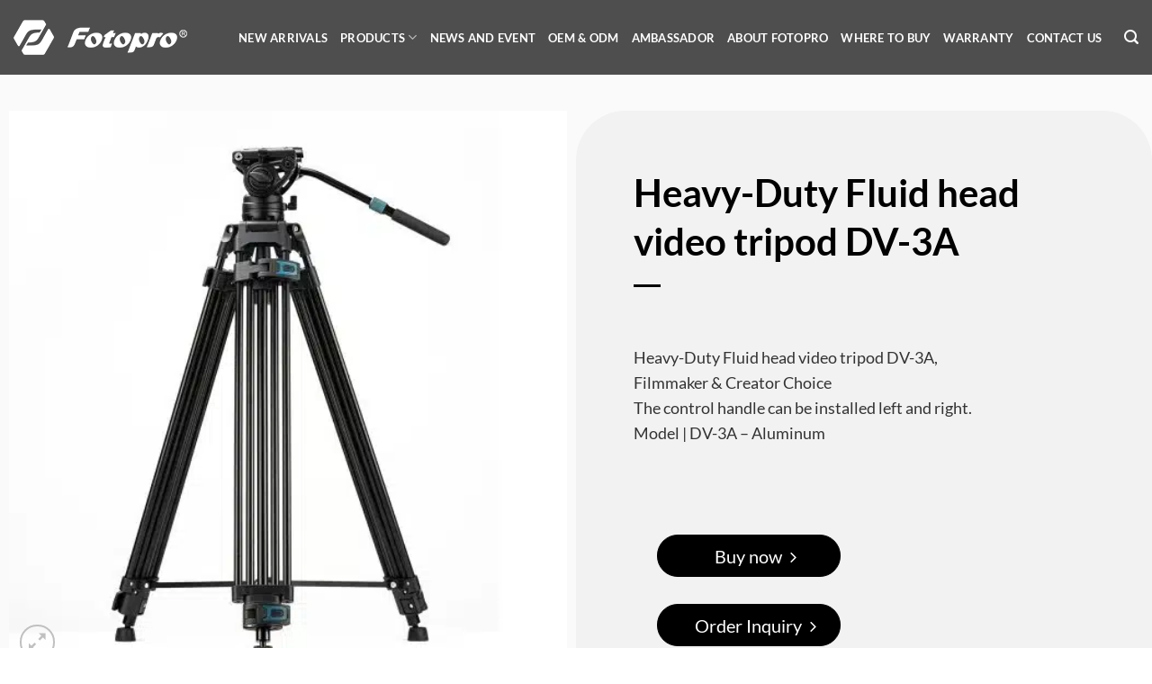

--- FILE ---
content_type: text/html; charset=UTF-8
request_url: https://www.fotopro.com/product/heavy-duty-fluid-head-video-tripod-dv-3a/
body_size: 27557
content:
<!DOCTYPE html>
<html lang="en-US" class="loading-site no-js">
<head>
	<meta charset="UTF-8" />
	<link rel="profile" href="http://gmpg.org/xfn/11" />
	<link rel="pingback" href="https://www.fotopro.com/xmlrpc.php" />

	<script>(function(html){html.className = html.className.replace(/\bno-js\b/,'js')})(document.documentElement);</script>
<meta name='robots' content='index, follow, max-image-preview:large, max-snippet:-1, max-video-preview:-1' />
	<style>img:is([sizes="auto" i], [sizes^="auto," i]) { contain-intrinsic-size: 3000px 1500px }</style>
	
<!-- Google Tag Manager for WordPress by gtm4wp.com -->
<script data-cfasync="false" data-pagespeed-no-defer>
	var gtm4wp_datalayer_name = "dataLayer";
	var dataLayer = dataLayer || [];
</script>
<!-- End Google Tag Manager for WordPress by gtm4wp.com --><meta name="viewport" content="width=device-width, initial-scale=1" />
	<!-- This site is optimized with the Yoast SEO Premium plugin v26.6 (Yoast SEO v26.8) - https://yoast.com/product/yoast-seo-premium-wordpress/ -->
	<title>Heavy-Duty Fluid head video tripod DV-3A - Fotopro</title>
	<meta name="description" content="Heavy-Duty Fluid head video tripod DV-3A - Fotopro is the best travel and stable tripod, monopods and photography accessories for camera, video and phone." />
	<link rel="canonical" href="https://www.fotopro.com/product/heavy-duty-fluid-head-video-tripod-dv-3a/" />
	<meta property="og:locale" content="en_US" />
	<meta property="og:type" content="product" />
	<meta property="og:title" content="Heavy-Duty Fluid head video tripod DV-3A" />
	<meta property="og:description" content="Heavy-Duty Fluid head video tripod DV-3A - Fotopro is the best travel and stable tripod, monopods and photography accessories for camera, video and phone." />
	<meta property="og:url" content="https://www.fotopro.com/product/heavy-duty-fluid-head-video-tripod-dv-3a/" />
	<meta property="og:site_name" content="Fotopro" />
	<meta property="article:modified_time" content="2024-07-26T11:30:06+00:00" />
	<meta property="og:image" content="https://www.fotopro.com/wp-content/uploads/2022/05/1-18.jpg" />
	<meta property="og:image:width" content="1200" />
	<meta property="og:image:height" content="1200" />
	<meta property="og:image:type" content="image/jpeg" /><meta property="og:image" content="https://www.fotopro.com/wp-content/uploads/2022/05/4-13.jpg" />
	<meta property="og:image:width" content="1200" />
	<meta property="og:image:height" content="1200" />
	<meta property="og:image:type" content="image/jpeg" /><meta property="og:image" content="https://www.fotopro.com/wp-content/uploads/2022/05/5-15.jpg" />
	<meta property="og:image:width" content="1200" />
	<meta property="og:image:height" content="1200" />
	<meta property="og:image:type" content="image/jpeg" /><meta property="og:image" content="https://www.fotopro.com/wp-content/uploads/2022/05/3-13.jpg" />
	<meta property="og:image:width" content="1200" />
	<meta property="og:image:height" content="1200" />
	<meta property="og:image:type" content="image/jpeg" /><meta property="og:image" content="https://www.fotopro.com/wp-content/uploads/2022/05/2-13.jpg" />
	<meta property="og:image:width" content="1200" />
	<meta property="og:image:height" content="1200" />
	<meta property="og:image:type" content="image/jpeg" /><meta property="og:image" content="https://www.fotopro.com/wp-content/uploads/2022/05/8-11.jpg" />
	<meta property="og:image:width" content="1200" />
	<meta property="og:image:height" content="1200" />
	<meta property="og:image:type" content="image/jpeg" /><meta property="og:image" content="https://www.fotopro.com/wp-content/uploads/2022/05/9-12.jpg" />
	<meta property="og:image:width" content="1200" />
	<meta property="og:image:height" content="1200" />
	<meta property="og:image:type" content="image/jpeg" /><meta property="og:image" content="https://www.fotopro.com/wp-content/uploads/2022/05/10-7.jpg" />
	<meta property="og:image:width" content="1200" />
	<meta property="og:image:height" content="1200" />
	<meta property="og:image:type" content="image/jpeg" /><meta property="og:image" content="https://www.fotopro.com/wp-content/uploads/2022/05/12-3.jpg" />
	<meta property="og:image:width" content="1200" />
	<meta property="og:image:height" content="1200" />
	<meta property="og:image:type" content="image/jpeg" /><meta property="og:image" content="https://www.fotopro.com/wp-content/uploads/2022/05/13-4.jpg" />
	<meta property="og:image:width" content="1200" />
	<meta property="og:image:height" content="1200" />
	<meta property="og:image:type" content="image/jpeg" />
	<meta name="twitter:card" content="summary_large_image" />
	<meta name="twitter:label1" content="Price" />
	<meta name="twitter:data1" content="" />
	<meta name="twitter:label2" content="Availability" />
	<meta name="twitter:data2" content="In stock" />
	<script type="application/ld+json" class="yoast-schema-graph">{"@context":"https://schema.org","@graph":[{"@type":["WebPage","ItemPage"],"@id":"https://www.fotopro.com/product/heavy-duty-fluid-head-video-tripod-dv-3a/","url":"https://www.fotopro.com/product/heavy-duty-fluid-head-video-tripod-dv-3a/","name":"Heavy-Duty Fluid head video tripod DV-3A - Fotopro","isPartOf":{"@id":"https://www.fotopro.com/#website"},"primaryImageOfPage":{"@id":"https://www.fotopro.com/product/heavy-duty-fluid-head-video-tripod-dv-3a/#primaryimage"},"image":{"@id":"https://www.fotopro.com/product/heavy-duty-fluid-head-video-tripod-dv-3a/#primaryimage"},"thumbnailUrl":"https://www.fotopro.com/wp-content/uploads/2022/05/1-18.jpg","description":"Heavy-Duty Fluid head video tripod DV-3A - Fotopro is the best travel and stable tripod, monopods and photography accessories for camera, video and phone.","breadcrumb":{"@id":"https://www.fotopro.com/product/heavy-duty-fluid-head-video-tripod-dv-3a/#breadcrumb"},"inLanguage":"en-US","potentialAction":{"@type":"BuyAction","target":"https://www.fotopro.com/product/heavy-duty-fluid-head-video-tripod-dv-3a/"}},{"@type":"ImageObject","inLanguage":"en-US","@id":"https://www.fotopro.com/product/heavy-duty-fluid-head-video-tripod-dv-3a/#primaryimage","url":"https://www.fotopro.com/wp-content/uploads/2022/05/1-18.jpg","contentUrl":"https://www.fotopro.com/wp-content/uploads/2022/05/1-18.jpg","width":1200,"height":1200},{"@type":"BreadcrumbList","@id":"https://www.fotopro.com/product/heavy-duty-fluid-head-video-tripod-dv-3a/#breadcrumb","itemListElement":[{"@type":"ListItem","position":1,"name":"Home","item":"https://www.fotopro.com/"},{"@type":"ListItem","position":2,"name":"Products","item":"https://www.fotopro.com/shop/"},{"@type":"ListItem","position":3,"name":"Heavy-Duty Fluid head video tripod DV-3A"}]},{"@type":"WebSite","@id":"https://www.fotopro.com/#website","url":"https://www.fotopro.com/","name":"Fotopro","description":"Tripod, Monopods &amp; Accessories for Camera and phone | Fotopro","publisher":{"@id":"https://www.fotopro.com/#organization"},"potentialAction":[{"@type":"SearchAction","target":{"@type":"EntryPoint","urlTemplate":"https://www.fotopro.com/?s={search_term_string}"},"query-input":{"@type":"PropertyValueSpecification","valueRequired":true,"valueName":"search_term_string"}}],"inLanguage":"en-US"},{"@type":["Organization","Place"],"@id":"https://www.fotopro.com/#organization","name":"Tripod, Monopods & Accessories for Camera and phone | Fotopro","url":"https://www.fotopro.com/","logo":{"@id":"https://www.fotopro.com/product/heavy-duty-fluid-head-video-tripod-dv-3a/#local-main-organization-logo"},"image":{"@id":"https://www.fotopro.com/product/heavy-duty-fluid-head-video-tripod-dv-3a/#local-main-organization-logo"},"sameAs":["https://www.facebook.com/FotoproOfficial/","https://www.instagram.com/fotopro.official/","https://www.youtube.com/channel/UCtZcOtO-tWhhawwt8eAeR9g/about"],"telephone":[],"openingHoursSpecification":[{"@type":"OpeningHoursSpecification","dayOfWeek":["Monday","Tuesday","Wednesday","Thursday","Friday","Saturday","Sunday"],"opens":"09:00","closes":"17:00"}]},{"@type":"ImageObject","inLanguage":"en-US","@id":"https://www.fotopro.com/product/heavy-duty-fluid-head-video-tripod-dv-3a/#local-main-organization-logo","url":"https://www.fotopro.com/wp-content/uploads/2021/10/flogo.png","contentUrl":"https://www.fotopro.com/wp-content/uploads/2021/10/flogo.png","width":193,"height":39,"caption":"Tripod, Monopods & Accessories for Camera and phone | Fotopro"}]}</script>
	<meta property="product:price:amount" content="0.00" />
	<meta property="product:price:currency" content="GBP" />
	<meta property="og:availability" content="instock" />
	<meta property="product:availability" content="instock" />
	<meta property="product:condition" content="new" />
	<!-- / Yoast SEO Premium plugin. -->


<link rel='dns-prefetch' href='//www.fotopro.com' />
<link rel='prefetch' href='https://www.fotopro.com/wp-content/themes/flatsome/assets/js/flatsome.js?ver=22889b626eb7ec03b5a4' />
<link rel='prefetch' href='https://www.fotopro.com/wp-content/themes/flatsome/assets/js/chunk.slider.js?ver=3.20.0' />
<link rel='prefetch' href='https://www.fotopro.com/wp-content/themes/flatsome/assets/js/chunk.popups.js?ver=3.20.0' />
<link rel='prefetch' href='https://www.fotopro.com/wp-content/themes/flatsome/assets/js/chunk.tooltips.js?ver=3.20.0' />
<link rel='prefetch' href='https://www.fotopro.com/wp-content/themes/flatsome/assets/js/woocommerce.js?ver=1c9be63d628ff7c3ff4c' />
<script type="text/javascript">
/* <![CDATA[ */
window._wpemojiSettings = {"baseUrl":"https:\/\/s.w.org\/images\/core\/emoji\/16.0.1\/72x72\/","ext":".png","svgUrl":"https:\/\/s.w.org\/images\/core\/emoji\/16.0.1\/svg\/","svgExt":".svg","source":{"concatemoji":"https:\/\/www.fotopro.com\/wp-includes\/js\/wp-emoji-release.min.js?ver=6.8.3"}};
/*! This file is auto-generated */
!function(s,n){var o,i,e;function c(e){try{var t={supportTests:e,timestamp:(new Date).valueOf()};sessionStorage.setItem(o,JSON.stringify(t))}catch(e){}}function p(e,t,n){e.clearRect(0,0,e.canvas.width,e.canvas.height),e.fillText(t,0,0);var t=new Uint32Array(e.getImageData(0,0,e.canvas.width,e.canvas.height).data),a=(e.clearRect(0,0,e.canvas.width,e.canvas.height),e.fillText(n,0,0),new Uint32Array(e.getImageData(0,0,e.canvas.width,e.canvas.height).data));return t.every(function(e,t){return e===a[t]})}function u(e,t){e.clearRect(0,0,e.canvas.width,e.canvas.height),e.fillText(t,0,0);for(var n=e.getImageData(16,16,1,1),a=0;a<n.data.length;a++)if(0!==n.data[a])return!1;return!0}function f(e,t,n,a){switch(t){case"flag":return n(e,"\ud83c\udff3\ufe0f\u200d\u26a7\ufe0f","\ud83c\udff3\ufe0f\u200b\u26a7\ufe0f")?!1:!n(e,"\ud83c\udde8\ud83c\uddf6","\ud83c\udde8\u200b\ud83c\uddf6")&&!n(e,"\ud83c\udff4\udb40\udc67\udb40\udc62\udb40\udc65\udb40\udc6e\udb40\udc67\udb40\udc7f","\ud83c\udff4\u200b\udb40\udc67\u200b\udb40\udc62\u200b\udb40\udc65\u200b\udb40\udc6e\u200b\udb40\udc67\u200b\udb40\udc7f");case"emoji":return!a(e,"\ud83e\udedf")}return!1}function g(e,t,n,a){var r="undefined"!=typeof WorkerGlobalScope&&self instanceof WorkerGlobalScope?new OffscreenCanvas(300,150):s.createElement("canvas"),o=r.getContext("2d",{willReadFrequently:!0}),i=(o.textBaseline="top",o.font="600 32px Arial",{});return e.forEach(function(e){i[e]=t(o,e,n,a)}),i}function t(e){var t=s.createElement("script");t.src=e,t.defer=!0,s.head.appendChild(t)}"undefined"!=typeof Promise&&(o="wpEmojiSettingsSupports",i=["flag","emoji"],n.supports={everything:!0,everythingExceptFlag:!0},e=new Promise(function(e){s.addEventListener("DOMContentLoaded",e,{once:!0})}),new Promise(function(t){var n=function(){try{var e=JSON.parse(sessionStorage.getItem(o));if("object"==typeof e&&"number"==typeof e.timestamp&&(new Date).valueOf()<e.timestamp+604800&&"object"==typeof e.supportTests)return e.supportTests}catch(e){}return null}();if(!n){if("undefined"!=typeof Worker&&"undefined"!=typeof OffscreenCanvas&&"undefined"!=typeof URL&&URL.createObjectURL&&"undefined"!=typeof Blob)try{var e="postMessage("+g.toString()+"("+[JSON.stringify(i),f.toString(),p.toString(),u.toString()].join(",")+"));",a=new Blob([e],{type:"text/javascript"}),r=new Worker(URL.createObjectURL(a),{name:"wpTestEmojiSupports"});return void(r.onmessage=function(e){c(n=e.data),r.terminate(),t(n)})}catch(e){}c(n=g(i,f,p,u))}t(n)}).then(function(e){for(var t in e)n.supports[t]=e[t],n.supports.everything=n.supports.everything&&n.supports[t],"flag"!==t&&(n.supports.everythingExceptFlag=n.supports.everythingExceptFlag&&n.supports[t]);n.supports.everythingExceptFlag=n.supports.everythingExceptFlag&&!n.supports.flag,n.DOMReady=!1,n.readyCallback=function(){n.DOMReady=!0}}).then(function(){return e}).then(function(){var e;n.supports.everything||(n.readyCallback(),(e=n.source||{}).concatemoji?t(e.concatemoji):e.wpemoji&&e.twemoji&&(t(e.twemoji),t(e.wpemoji)))}))}((window,document),window._wpemojiSettings);
/* ]]> */
</script>
<style id='wp-emoji-styles-inline-css' type='text/css'>

	img.wp-smiley, img.emoji {
		display: inline !important;
		border: none !important;
		box-shadow: none !important;
		height: 1em !important;
		width: 1em !important;
		margin: 0 0.07em !important;
		vertical-align: -0.1em !important;
		background: none !important;
		padding: 0 !important;
	}
</style>
<style id='wp-block-library-inline-css' type='text/css'>
:root{--wp-admin-theme-color:#007cba;--wp-admin-theme-color--rgb:0,124,186;--wp-admin-theme-color-darker-10:#006ba1;--wp-admin-theme-color-darker-10--rgb:0,107,161;--wp-admin-theme-color-darker-20:#005a87;--wp-admin-theme-color-darker-20--rgb:0,90,135;--wp-admin-border-width-focus:2px;--wp-block-synced-color:#7a00df;--wp-block-synced-color--rgb:122,0,223;--wp-bound-block-color:var(--wp-block-synced-color)}@media (min-resolution:192dpi){:root{--wp-admin-border-width-focus:1.5px}}.wp-element-button{cursor:pointer}:root{--wp--preset--font-size--normal:16px;--wp--preset--font-size--huge:42px}:root .has-very-light-gray-background-color{background-color:#eee}:root .has-very-dark-gray-background-color{background-color:#313131}:root .has-very-light-gray-color{color:#eee}:root .has-very-dark-gray-color{color:#313131}:root .has-vivid-green-cyan-to-vivid-cyan-blue-gradient-background{background:linear-gradient(135deg,#00d084,#0693e3)}:root .has-purple-crush-gradient-background{background:linear-gradient(135deg,#34e2e4,#4721fb 50%,#ab1dfe)}:root .has-hazy-dawn-gradient-background{background:linear-gradient(135deg,#faaca8,#dad0ec)}:root .has-subdued-olive-gradient-background{background:linear-gradient(135deg,#fafae1,#67a671)}:root .has-atomic-cream-gradient-background{background:linear-gradient(135deg,#fdd79a,#004a59)}:root .has-nightshade-gradient-background{background:linear-gradient(135deg,#330968,#31cdcf)}:root .has-midnight-gradient-background{background:linear-gradient(135deg,#020381,#2874fc)}.has-regular-font-size{font-size:1em}.has-larger-font-size{font-size:2.625em}.has-normal-font-size{font-size:var(--wp--preset--font-size--normal)}.has-huge-font-size{font-size:var(--wp--preset--font-size--huge)}.has-text-align-center{text-align:center}.has-text-align-left{text-align:left}.has-text-align-right{text-align:right}#end-resizable-editor-section{display:none}.aligncenter{clear:both}.items-justified-left{justify-content:flex-start}.items-justified-center{justify-content:center}.items-justified-right{justify-content:flex-end}.items-justified-space-between{justify-content:space-between}.screen-reader-text{border:0;clip-path:inset(50%);height:1px;margin:-1px;overflow:hidden;padding:0;position:absolute;width:1px;word-wrap:normal!important}.screen-reader-text:focus{background-color:#ddd;clip-path:none;color:#444;display:block;font-size:1em;height:auto;left:5px;line-height:normal;padding:15px 23px 14px;text-decoration:none;top:5px;width:auto;z-index:100000}html :where(.has-border-color){border-style:solid}html :where([style*=border-top-color]){border-top-style:solid}html :where([style*=border-right-color]){border-right-style:solid}html :where([style*=border-bottom-color]){border-bottom-style:solid}html :where([style*=border-left-color]){border-left-style:solid}html :where([style*=border-width]){border-style:solid}html :where([style*=border-top-width]){border-top-style:solid}html :where([style*=border-right-width]){border-right-style:solid}html :where([style*=border-bottom-width]){border-bottom-style:solid}html :where([style*=border-left-width]){border-left-style:solid}html :where(img[class*=wp-image-]){height:auto;max-width:100%}:where(figure){margin:0 0 1em}html :where(.is-position-sticky){--wp-admin--admin-bar--position-offset:var(--wp-admin--admin-bar--height,0px)}@media screen and (max-width:600px){html :where(.is-position-sticky){--wp-admin--admin-bar--position-offset:0px}}
</style>
<link rel='stylesheet' id='contact-form-7-css' href='https://www.fotopro.com/wp-content/plugins/contact-form-7/includes/css/styles.css?ver=6.1.4' type='text/css' media='all' />
<link rel='stylesheet' id='photoswipe-css' href='https://www.fotopro.com/wp-content/plugins/woocommerce/assets/css/photoswipe/photoswipe.min.css?ver=9.9.6' type='text/css' media='all' />
<link rel='stylesheet' id='photoswipe-default-skin-css' href='https://www.fotopro.com/wp-content/plugins/woocommerce/assets/css/photoswipe/default-skin/default-skin.min.css?ver=9.9.6' type='text/css' media='all' />
<style id='woocommerce-inline-inline-css' type='text/css'>
.woocommerce form .form-row .required { visibility: visible; }
</style>
<link rel='stylesheet' id='c4wp-public-css' href='https://www.fotopro.com/wp-content/plugins/wp-captcha//assets/css/c4wp-public.css?ver=6.8.3' type='text/css' media='all' />
<link rel='stylesheet' id='wp-components-css' href='https://www.fotopro.com/wp-includes/css/dist/components/style.min.css?ver=6.8.3' type='text/css' media='all' />
<link rel='stylesheet' id='godaddy-styles-css' href='https://www.fotopro.com/wp-content/plugins/coblocks/includes/Dependencies/GoDaddy/Styles/build/latest.css?ver=2.0.2' type='text/css' media='all' />
<link rel='stylesheet' id='brands-styles-css' href='https://www.fotopro.com/wp-content/plugins/woocommerce/assets/css/brands.css?ver=9.9.6' type='text/css' media='all' />
<link rel='stylesheet' id='flatsome-main-css' href='https://www.fotopro.com/wp-content/themes/flatsome/assets/css/flatsome.css?ver=3.20.0' type='text/css' media='all' />
<style id='flatsome-main-inline-css' type='text/css'>
@font-face {
				font-family: "fl-icons";
				font-display: block;
				src: url(https://www.fotopro.com/wp-content/themes/flatsome/assets/css/icons/fl-icons.eot?v=3.20.0);
				src:
					url(https://www.fotopro.com/wp-content/themes/flatsome/assets/css/icons/fl-icons.eot#iefix?v=3.20.0) format("embedded-opentype"),
					url(https://www.fotopro.com/wp-content/themes/flatsome/assets/css/icons/fl-icons.woff2?v=3.20.0) format("woff2"),
					url(https://www.fotopro.com/wp-content/themes/flatsome/assets/css/icons/fl-icons.ttf?v=3.20.0) format("truetype"),
					url(https://www.fotopro.com/wp-content/themes/flatsome/assets/css/icons/fl-icons.woff?v=3.20.0) format("woff"),
					url(https://www.fotopro.com/wp-content/themes/flatsome/assets/css/icons/fl-icons.svg?v=3.20.0#fl-icons) format("svg");
			}
</style>
<link rel='stylesheet' id='flatsome-shop-css' href='https://www.fotopro.com/wp-content/themes/flatsome/assets/css/flatsome-shop.css?ver=3.20.0' type='text/css' media='all' />
<link rel='stylesheet' id='flatsome-style-css' href='https://www.fotopro.com/wp-content/themes/flatsome-child/style.css?ver=3.0' type='text/css' media='all' />
<!--n2css--><!--n2js--><script type="text/javascript" src="https://www.fotopro.com/wp-includes/js/jquery/jquery.min.js?ver=3.7.1" id="jquery-core-js"></script>
<script type="text/javascript" src="https://www.fotopro.com/wp-includes/js/jquery/jquery-migrate.min.js?ver=3.4.1" id="jquery-migrate-js"></script>
<script type="text/javascript" src="https://www.fotopro.com/wp-content/plugins/woocommerce/assets/js/jquery-blockui/jquery.blockUI.min.js?ver=2.7.0-wc.9.9.6" id="jquery-blockui-js" data-wp-strategy="defer"></script>
<script type="text/javascript" id="wc-add-to-cart-js-extra">
/* <![CDATA[ */
var wc_add_to_cart_params = {"ajax_url":"\/wp-admin\/admin-ajax.php","wc_ajax_url":"\/?wc-ajax=%%endpoint%%","i18n_view_cart":"View cart","cart_url":"https:\/\/www.fotopro.com","is_cart":"","cart_redirect_after_add":"no"};
/* ]]> */
</script>
<script type="text/javascript" src="https://www.fotopro.com/wp-content/plugins/woocommerce/assets/js/frontend/add-to-cart.min.js?ver=9.9.6" id="wc-add-to-cart-js" defer="defer" data-wp-strategy="defer"></script>
<script type="text/javascript" src="https://www.fotopro.com/wp-content/plugins/woocommerce/assets/js/photoswipe/photoswipe.min.js?ver=4.1.1-wc.9.9.6" id="photoswipe-js" defer="defer" data-wp-strategy="defer"></script>
<script type="text/javascript" src="https://www.fotopro.com/wp-content/plugins/woocommerce/assets/js/photoswipe/photoswipe-ui-default.min.js?ver=4.1.1-wc.9.9.6" id="photoswipe-ui-default-js" defer="defer" data-wp-strategy="defer"></script>
<script type="text/javascript" id="wc-single-product-js-extra">
/* <![CDATA[ */
var wc_single_product_params = {"i18n_required_rating_text":"Please select a rating","i18n_rating_options":["1 of 5 stars","2 of 5 stars","3 of 5 stars","4 of 5 stars","5 of 5 stars"],"i18n_product_gallery_trigger_text":"View full-screen image gallery","review_rating_required":"yes","flexslider":{"rtl":false,"animation":"slide","smoothHeight":true,"directionNav":false,"controlNav":"thumbnails","slideshow":false,"animationSpeed":500,"animationLoop":false,"allowOneSlide":false},"zoom_enabled":"","zoom_options":[],"photoswipe_enabled":"1","photoswipe_options":{"shareEl":false,"closeOnScroll":false,"history":false,"hideAnimationDuration":0,"showAnimationDuration":0},"flexslider_enabled":""};
/* ]]> */
</script>
<script type="text/javascript" src="https://www.fotopro.com/wp-content/plugins/woocommerce/assets/js/frontend/single-product.min.js?ver=9.9.6" id="wc-single-product-js" defer="defer" data-wp-strategy="defer"></script>
<script type="text/javascript" src="https://www.fotopro.com/wp-content/plugins/woocommerce/assets/js/js-cookie/js.cookie.min.js?ver=2.1.4-wc.9.9.6" id="js-cookie-js" data-wp-strategy="defer"></script>
<script type="text/javascript" src="https://www.fotopro.com/wp-content/plugins/wp-captcha//assets/js/c4wp-public.js?ver=6.8.3" id="c4wp-public-js"></script>
<link rel="https://api.w.org/" href="https://www.fotopro.com/wp-json/" /><link rel="alternate" title="JSON" type="application/json" href="https://www.fotopro.com/wp-json/wp/v2/product/6142" /><link rel="EditURI" type="application/rsd+xml" title="RSD" href="https://www.fotopro.com/xmlrpc.php?rsd" />
<meta name="generator" content="WordPress 6.8.3" />
<meta name="generator" content="WooCommerce 9.9.6" />
<link rel='shortlink' href='https://www.fotopro.com/?p=6142' />
<link rel="alternate" title="oEmbed (JSON)" type="application/json+oembed" href="https://www.fotopro.com/wp-json/oembed/1.0/embed?url=https%3A%2F%2Fwww.fotopro.com%2Fproduct%2Fheavy-duty-fluid-head-video-tripod-dv-3a%2F" />
<link rel="alternate" title="oEmbed (XML)" type="text/xml+oembed" href="https://www.fotopro.com/wp-json/oembed/1.0/embed?url=https%3A%2F%2Fwww.fotopro.com%2Fproduct%2Fheavy-duty-fluid-head-video-tripod-dv-3a%2F&#038;format=xml" />
<style>
		.notifyjs-bootstrap-base {
			background-color: #F2DEDE !important;
			border-color: #F2DEDE!important;
			color: #B94A48!important;
		}
		</style>
		<!-- GA Google Analytics @ https://m0n.co/ga -->
		<script async src="https://www.googletagmanager.com/gtag/js?id=G-WB3JBTR3BM"></script>
		<script>
			window.dataLayer = window.dataLayer || [];
			function gtag(){dataLayer.push(arguments);}
			gtag('js', new Date());
			gtag('config', 'G-WB3JBTR3BM');
		</script>

	    
    <script type="text/javascript">
        var ajaxurl = 'https://www.fotopro.com/wp-admin/admin-ajax.php';
    </script>

<!-- Google Tag Manager for WordPress by gtm4wp.com -->
<!-- GTM Container placement set to automatic -->
<script data-cfasync="false" data-pagespeed-no-defer>
	var dataLayer_content = {"pagePostType":"product","pagePostType2":"single-product","pagePostAuthor":"NC"};
	dataLayer.push( dataLayer_content );
</script>
<script data-cfasync="false" data-pagespeed-no-defer>
(function(w,d,s,l,i){w[l]=w[l]||[];w[l].push({'gtm.start':
new Date().getTime(),event:'gtm.js'});var f=d.getElementsByTagName(s)[0],
j=d.createElement(s),dl=l!='dataLayer'?'&l='+l:'';j.async=true;j.src=
'//www.googletagmanager.com/gtm.js?id='+i+dl;f.parentNode.insertBefore(j,f);
})(window,document,'script','dataLayer','GTM-KCKG7X2');
</script>
<!-- End Google Tag Manager for WordPress by gtm4wp.com -->	<noscript><style>.woocommerce-product-gallery{ opacity: 1 !important; }</style></noscript>
	<link rel="icon" href="https://www.fotopro.com/wp-content/uploads/2020/07/cropped-favicon-32x32.jpg" sizes="32x32" />
<link rel="icon" href="https://www.fotopro.com/wp-content/uploads/2020/07/cropped-favicon-192x192.jpg" sizes="192x192" />
<link rel="apple-touch-icon" href="https://www.fotopro.com/wp-content/uploads/2020/07/cropped-favicon-180x180.jpg" />
<meta name="msapplication-TileImage" content="https://www.fotopro.com/wp-content/uploads/2020/07/cropped-favicon-270x270.jpg" />
<style id="custom-css" type="text/css">:root {--primary-color: #446084;--fs-color-primary: #446084;--fs-color-secondary: #C05530;--fs-color-success: #627D47;--fs-color-alert: #b20000;--fs-color-base: #000000;--fs-experimental-link-color: #334862;--fs-experimental-link-color-hover: #111;}.tooltipster-base {--tooltip-color: #fff;--tooltip-bg-color: #000;}.off-canvas-right .mfp-content, .off-canvas-left .mfp-content {--drawer-width: 300px;}.off-canvas .mfp-content.off-canvas-cart {--drawer-width: 360px;}.header-main{height: 83px}#logo img{max-height: 83px}#logo{width:220px;}.header-bottom{min-height: 10px}.header-top{min-height: 20px}.transparent .header-main{height: 30px}.transparent #logo img{max-height: 30px}.has-transparent + .page-title:first-of-type,.has-transparent + #main > .page-title,.has-transparent + #main > div > .page-title,.has-transparent + #main .page-header-wrapper:first-of-type .page-title{padding-top: 60px;}.header.show-on-scroll,.stuck .header-main{height:70px!important}.stuck #logo img{max-height: 70px!important}.search-form{ width: 100%;}.header-bg-color {background-color: rgba(255,255,255,0.9)}.header-bottom {background-color: #f1f1f1}.header-main .nav > li > a{line-height: 16px }.stuck .header-main .nav > li > a{line-height: 50px }.header-bottom-nav > li > a{line-height: 16px }@media (max-width: 549px) {.header-main{height: 57px}#logo img{max-height: 57px}}.nav-dropdown-has-arrow.nav-dropdown-has-border li.has-dropdown:before{border-bottom-color: #00295b;}.nav .nav-dropdown{border-color: #00295b }.nav-dropdown{font-size:100%}.nav-dropdown-has-arrow li.has-dropdown:after{border-bottom-color: #00295b;}.nav .nav-dropdown{background-color: #00295b}body{font-family: Lato, sans-serif;}body {font-weight: 400;font-style: normal;}.nav > li > a {font-family: Lato, sans-serif;}.mobile-sidebar-levels-2 .nav > li > ul > li > a {font-family: Lato, sans-serif;}.nav > li > a,.mobile-sidebar-levels-2 .nav > li > ul > li > a {font-weight: 700;font-style: normal;}h1,h2,h3,h4,h5,h6,.heading-font, .off-canvas-center .nav-sidebar.nav-vertical > li > a{font-family: Lato, sans-serif;}h1,h2,h3,h4,h5,h6,.heading-font,.banner h1,.banner h2 {font-weight: 700;font-style: normal;}.alt-font{font-family: "Dancing Script", sans-serif;}.alt-font {font-weight: 400!important;font-style: normal!important;}.shop-page-title.featured-title .title-bg{ background-image: url(https://www.fotopro.com/wp-content/uploads/2022/05/1-18.jpg)!important;}@media screen and (min-width: 550px){.products .box-vertical .box-image{min-width: 247px!important;width: 247px!important;}}.header-main .social-icons,.header-main .cart-icon strong,.header-main .menu-title,.header-main .header-button > .button.is-outline,.header-main .nav > li > a > i:not(.icon-angle-down){color: #ffffff!important;}.header-main .header-button > .button.is-outline,.header-main .cart-icon strong:after,.header-main .cart-icon strong{border-color: #ffffff!important;}.header-main .header-button > .button:not(.is-outline){background-color: #ffffff!important;}.header-main .current-dropdown .cart-icon strong,.header-main .header-button > .button:hover,.header-main .header-button > .button:hover i,.header-main .header-button > .button:hover span{color:#FFF!important;}.header-main .menu-title:hover,.header-main .social-icons a:hover,.header-main .header-button > .button.is-outline:hover,.header-main .nav > li > a:hover > i:not(.icon-angle-down){color: #e7ec34!important;}.header-main .current-dropdown .cart-icon strong,.header-main .header-button > .button:hover{background-color: #e7ec34!important;}.header-main .current-dropdown .cart-icon strong:after,.header-main .current-dropdown .cart-icon strong,.header-main .header-button > .button:hover{border-color: #e7ec34!important;}.footer-2{background-color: #ffffff}.absolute-footer, html{background-color: #ffffff}.nav-vertical-fly-out > li + li {border-top-width: 1px; border-top-style: solid;}/* Custom CSS */.product-short-description .flex {display: block;}/* Custom CSS Mobile */@media (max-width: 549px){.product-container .title-wrapper .product-title{font-size: 20px;}}.label-new.menu-item > a:after{content:"New";}.label-hot.menu-item > a:after{content:"Hot";}.label-sale.menu-item > a:after{content:"Sale";}.label-popular.menu-item > a:after{content:"Popular";}</style>		<style type="text/css" id="wp-custom-css">
			.product-footer .woocommerce-tabs .p-info-top .p-infos .p-infos-row .p-infos-col{word-wrap: break-word;}		</style>
		<style id="kirki-inline-styles">/* latin-ext */
@font-face {
  font-family: 'Lato';
  font-style: normal;
  font-weight: 400;
  font-display: swap;
  src: url(https://www.fotopro.com/wp-content/fonts/lato/S6uyw4BMUTPHjxAwXjeu.woff2) format('woff2');
  unicode-range: U+0100-02BA, U+02BD-02C5, U+02C7-02CC, U+02CE-02D7, U+02DD-02FF, U+0304, U+0308, U+0329, U+1D00-1DBF, U+1E00-1E9F, U+1EF2-1EFF, U+2020, U+20A0-20AB, U+20AD-20C0, U+2113, U+2C60-2C7F, U+A720-A7FF;
}
/* latin */
@font-face {
  font-family: 'Lato';
  font-style: normal;
  font-weight: 400;
  font-display: swap;
  src: url(https://www.fotopro.com/wp-content/fonts/lato/S6uyw4BMUTPHjx4wXg.woff2) format('woff2');
  unicode-range: U+0000-00FF, U+0131, U+0152-0153, U+02BB-02BC, U+02C6, U+02DA, U+02DC, U+0304, U+0308, U+0329, U+2000-206F, U+20AC, U+2122, U+2191, U+2193, U+2212, U+2215, U+FEFF, U+FFFD;
}
/* latin-ext */
@font-face {
  font-family: 'Lato';
  font-style: normal;
  font-weight: 700;
  font-display: swap;
  src: url(https://www.fotopro.com/wp-content/fonts/lato/S6u9w4BMUTPHh6UVSwaPGR_p.woff2) format('woff2');
  unicode-range: U+0100-02BA, U+02BD-02C5, U+02C7-02CC, U+02CE-02D7, U+02DD-02FF, U+0304, U+0308, U+0329, U+1D00-1DBF, U+1E00-1E9F, U+1EF2-1EFF, U+2020, U+20A0-20AB, U+20AD-20C0, U+2113, U+2C60-2C7F, U+A720-A7FF;
}
/* latin */
@font-face {
  font-family: 'Lato';
  font-style: normal;
  font-weight: 700;
  font-display: swap;
  src: url(https://www.fotopro.com/wp-content/fonts/lato/S6u9w4BMUTPHh6UVSwiPGQ.woff2) format('woff2');
  unicode-range: U+0000-00FF, U+0131, U+0152-0153, U+02BB-02BC, U+02C6, U+02DA, U+02DC, U+0304, U+0308, U+0329, U+2000-206F, U+20AC, U+2122, U+2191, U+2193, U+2212, U+2215, U+FEFF, U+FFFD;
}/* vietnamese */
@font-face {
  font-family: 'Dancing Script';
  font-style: normal;
  font-weight: 400;
  font-display: swap;
  src: url(https://www.fotopro.com/wp-content/fonts/dancing-script/If2cXTr6YS-zF4S-kcSWSVi_sxjsohD9F50Ruu7BMSo3Rep8ltA.woff2) format('woff2');
  unicode-range: U+0102-0103, U+0110-0111, U+0128-0129, U+0168-0169, U+01A0-01A1, U+01AF-01B0, U+0300-0301, U+0303-0304, U+0308-0309, U+0323, U+0329, U+1EA0-1EF9, U+20AB;
}
/* latin-ext */
@font-face {
  font-family: 'Dancing Script';
  font-style: normal;
  font-weight: 400;
  font-display: swap;
  src: url(https://www.fotopro.com/wp-content/fonts/dancing-script/If2cXTr6YS-zF4S-kcSWSVi_sxjsohD9F50Ruu7BMSo3ROp8ltA.woff2) format('woff2');
  unicode-range: U+0100-02BA, U+02BD-02C5, U+02C7-02CC, U+02CE-02D7, U+02DD-02FF, U+0304, U+0308, U+0329, U+1D00-1DBF, U+1E00-1E9F, U+1EF2-1EFF, U+2020, U+20A0-20AB, U+20AD-20C0, U+2113, U+2C60-2C7F, U+A720-A7FF;
}
/* latin */
@font-face {
  font-family: 'Dancing Script';
  font-style: normal;
  font-weight: 400;
  font-display: swap;
  src: url(https://www.fotopro.com/wp-content/fonts/dancing-script/If2cXTr6YS-zF4S-kcSWSVi_sxjsohD9F50Ruu7BMSo3Sup8.woff2) format('woff2');
  unicode-range: U+0000-00FF, U+0131, U+0152-0153, U+02BB-02BC, U+02C6, U+02DA, U+02DC, U+0304, U+0308, U+0329, U+2000-206F, U+20AC, U+2122, U+2191, U+2193, U+2212, U+2215, U+FEFF, U+FFFD;
}</style></head>

<body class="wp-singular product-template-default single single-product postid-6142 wp-theme-flatsome wp-child-theme-flatsome-child theme-flatsome woocommerce woocommerce-page woocommerce-no-js lightbox nav-dropdown-has-arrow nav-dropdown-has-shadow nav-dropdown-has-border">


<!-- GTM Container placement set to automatic -->
<!-- Google Tag Manager (noscript) -->
				<noscript><iframe src="https://www.googletagmanager.com/ns.html?id=GTM-KCKG7X2" height="0" width="0" style="display:none;visibility:hidden" aria-hidden="true"></iframe></noscript>
<!-- End Google Tag Manager (noscript) -->
<a class="skip-link screen-reader-text" href="#main">Skip to content</a>

<div id="wrapper">

	
	<header id="header" class="header has-sticky sticky-jump">
		<div class="header-wrapper">
			<div id="top-bar" class="header-top hide-for-sticky nav-dark">
    <div class="flex-row container">
      <div class="flex-col hide-for-medium flex-left">
          <ul class="nav nav-left medium-nav-center nav-small  nav-divided">
                        </ul>
      </div>

      <div class="flex-col hide-for-medium flex-center">
          <ul class="nav nav-center nav-small  nav-divided">
                        </ul>
      </div>

      <div class="flex-col hide-for-medium flex-right">
         <ul class="nav top-bar-nav nav-right nav-small  nav-divided">
                        </ul>
      </div>

            <div class="flex-col show-for-medium flex-grow">
          <ul class="nav nav-center nav-small mobile-nav  nav-divided">
                        </ul>
      </div>
      
    </div>
</div>
<div id="masthead" class="header-main ">
      <div class="header-inner flex-row container logo-left medium-logo-left" role="navigation">

          <!-- Logo -->
          <div id="logo" class="flex-col logo">
            
<!-- Header logo -->
<a href="https://www.fotopro.com/" title="Fotopro - Tripod, Monopods &amp; Accessories for Camera and phone | Fotopro" rel="home">
		<picture class="header_logo header-logo">
<source type="image/webp" srcset="https://www.fotopro.com/wp-content/uploads/2024/08/logo.png.webp"/>
<img width="193" height="39" src="https://www.fotopro.com/wp-content/uploads/2024/08/logo.png" alt="Fotopro"/>
</picture>
<picture class="header-logo-dark">
<source type="image/webp" srcset="https://www.fotopro.com/wp-content/uploads/2024/08/logo.png.webp"/>
<img width="193" height="39" src="https://www.fotopro.com/wp-content/uploads/2024/08/logo.png" alt="Fotopro"/>
</picture>
</a>
          </div>

          <!-- Mobile Left Elements -->
          <div class="flex-col show-for-medium flex-left">
            <ul class="mobile-nav nav nav-left ">
                          </ul>
          </div>

          <!-- Left Elements -->
          <div class="flex-col hide-for-medium flex-left
            flex-grow">
            <ul class="header-nav header-nav-main nav nav-left  nav-uppercase" >
              <li id="menu-item-1976" class="menu-item menu-item-type-custom menu-item-object-custom menu-item-1976 menu-item-design-default"><a href="https://www.fotopro.com/product-category/new-arrivals/" class="nav-top-link">NEW ARRIVALS</a></li>
<li id="menu-item-2632" class="menu-item menu-item-type-custom menu-item-object-custom menu-item-has-children menu-item-2632 menu-item-design-default has-dropdown"><a href="https://www.fotopro.com/product-category/products/" class="nav-top-link" aria-expanded="false" aria-haspopup="menu">PRODUCTS<i class="icon-angle-down" aria-hidden="true"></i></a>
<ul class="sub-menu nav-dropdown nav-dropdown-default dark dropdown-uppercase">
	<li id="menu-item-4053" class="menu-item menu-item-type-custom menu-item-object-custom menu-item-4053"><a href="https://www.fotopro.com/product-category/products/professionaltripod/">PROFESSIONAL TRIPOD</a></li>
	<li id="menu-item-10968" class="menu-item menu-item-type-custom menu-item-object-custom menu-item-10968"><a href="https://www.fotopro.com/product-category/products/pantourseriestripod/origin-travel-tripod/">Origin travel tripod</a></li>
	<li id="menu-item-9435" class="menu-item menu-item-type-custom menu-item-object-custom menu-item-9435"><a href="https://www.fotopro.com/product-category/products/professionaltripod/x-airfly-series/">X-AIRFLY SERIES</a></li>
	<li id="menu-item-4720" class="menu-item menu-item-type-custom menu-item-object-custom menu-item-4720"><a href="https://www.fotopro.com/product-category/products/monopod/">MONOPOD</a></li>
	<li id="menu-item-4048" class="menu-item menu-item-type-custom menu-item-object-custom menu-item-4048"><a href="https://www.fotopro.com/product-category/products/videotripodandhead/">VIDEO TRIPOD AND HEAD</a></li>
	<li id="menu-item-4049" class="menu-item menu-item-type-custom menu-item-object-custom menu-item-4049"><a href="https://www.fotopro.com/product-category/products/accessoriesforcamera/">ACCESSORIES FOR CAMERA</a></li>
	<li id="menu-item-4728" class="menu-item menu-item-type-custom menu-item-object-custom menu-item-4728"><a href="https://www.fotopro.com/product-category/products/accessoriesforphone/">ACCESSORIES FOR PHONE</a></li>
	<li id="menu-item-4050" class="menu-item menu-item-type-custom menu-item-object-custom menu-item-4050"><a href="https://www.fotopro.com/product-category/products/cageforcameraandphone/">CAGE FOR CAMERA AND PHONE</a></li>
	<li id="menu-item-4051" class="menu-item menu-item-type-custom menu-item-object-custom menu-item-4051"><a href="https://www.fotopro.com/product-category/products/digitalseriestripod/">DIGITAL SERIES</a></li>
	<li id="menu-item-4052" class="menu-item menu-item-type-custom menu-item-object-custom menu-item-4052"><a href="https://www.fotopro.com/product-category/products/livestreameuipment/">LIVE EQUIPMENT</a></li>
	<li id="menu-item-7661" class="menu-item menu-item-type-custom menu-item-object-custom menu-item-7661"><a href="https://www.fotopro.com/product-category/products/measuringtripodandshootingstick/">MEASURING TRIPOD AND SHOOTING STICK</a></li>
	<li id="menu-item-4047" class="menu-item menu-item-type-custom menu-item-object-custom menu-item-4047"><a href="https://www.fotopro.com/product-category/products/pantour-series/all-pantour-series/">PANTOUR SERIES</a></li>
	<li id="menu-item-4764" class="menu-item menu-item-type-custom menu-item-object-custom menu-item-4764"><a href="https://www.fotopro.com/product-category/products/tabletripod/">TABLE TRIPOD</a></li>
	<li id="menu-item-7662" class="menu-item menu-item-type-custom menu-item-object-custom menu-item-7662"><a href="https://www.fotopro.com/product-category/products/camerabag/">CAMERA BAG</a></li>
</ul>
</li>
<li id="menu-item-3169" class="menu-item menu-item-type-post_type menu-item-object-page menu-item-3169 menu-item-design-default"><a href="https://www.fotopro.com/news-event/" class="nav-top-link">NEWS AND EVENT</a></li>
<li id="menu-item-4162" class="menu-item menu-item-type-post_type menu-item-object-page menu-item-4162 menu-item-design-default"><a href="https://www.fotopro.com/oem/" class="nav-top-link">OEM &#038; ODM</a></li>
<li id="menu-item-4705" class="menu-item menu-item-type-post_type menu-item-object-page menu-item-4705 menu-item-design-default"><a href="https://www.fotopro.com/ambassador/" class="nav-top-link">Ambassador</a></li>
<li id="menu-item-4204" class="menu-item menu-item-type-post_type menu-item-object-page menu-item-4204 menu-item-design-default"><a href="https://www.fotopro.com/aboutfotopro/" class="nav-top-link">About Fotopro</a></li>
<li id="menu-item-8097" class="menu-item menu-item-type-post_type menu-item-object-page menu-item-8097 menu-item-design-default"><a href="https://www.fotopro.com/where-to-buy/" class="nav-top-link">WHERE TO BUY</a></li>
<li id="menu-item-8838" class="menu-item menu-item-type-post_type menu-item-object-page menu-item-8838 menu-item-design-default"><a href="https://www.fotopro.com/warranty/" class="nav-top-link">Warranty</a></li>
<li id="menu-item-4535" class="menu-item menu-item-type-post_type menu-item-object-page menu-item-4535 menu-item-design-default"><a href="https://www.fotopro.com/contact-us/" class="nav-top-link">CONTACT US</a></li>
            </ul>
          </div>

          <!-- Right Elements -->
          <div class="flex-col hide-for-medium flex-right">
            <ul class="header-nav header-nav-main nav nav-right  nav-uppercase">
              <li class="header-search header-search-lightbox has-icon">
			<a href="#search-lightbox" class="is-small" aria-label="Search" data-open="#search-lightbox" data-focus="input.search-field" role="button" aria-expanded="false" aria-haspopup="dialog" aria-controls="search-lightbox" data-flatsome-role-button><i class="icon-search" aria-hidden="true" style="font-size:16px;"></i></a>		
	<div id="search-lightbox" class="mfp-hide dark text-center">
		<div class="searchform-wrapper ux-search-box relative form-flat is-large"><form role="search" method="get" class="searchform" action="https://www.fotopro.com/">
	<div class="flex-row relative">
						<div class="flex-col flex-grow">
			<label class="screen-reader-text" for="woocommerce-product-search-field-0">Search for:</label>
			<input type="search" id="woocommerce-product-search-field-0" class="search-field mb-0" placeholder="Search&hellip;" value="" name="s" />
			<input type="hidden" name="post_type" value="product" />
					</div>
		<div class="flex-col">
			<button type="submit" value="Search" class="ux-search-submit submit-button secondary button  icon mb-0" aria-label="Submit">
				<i class="icon-search" aria-hidden="true"></i>			</button>
		</div>
	</div>
	<div class="live-search-results text-left z-top"></div>
</form>
</div>	</div>
</li>
            </ul>
          </div>

          <!-- Mobile Right Elements -->
          <div class="flex-col show-for-medium flex-right">
            <ul class="mobile-nav nav nav-right ">
              <li class="header-search header-search-lightbox has-icon">
			<a href="#search-lightbox" class="is-small" aria-label="Search" data-open="#search-lightbox" data-focus="input.search-field" role="button" aria-expanded="false" aria-haspopup="dialog" aria-controls="search-lightbox" data-flatsome-role-button><i class="icon-search" aria-hidden="true" style="font-size:16px;"></i></a>		
	<div id="search-lightbox" class="mfp-hide dark text-center">
		<div class="searchform-wrapper ux-search-box relative form-flat is-large"><form role="search" method="get" class="searchform" action="https://www.fotopro.com/">
	<div class="flex-row relative">
						<div class="flex-col flex-grow">
			<label class="screen-reader-text" for="woocommerce-product-search-field-1">Search for:</label>
			<input type="search" id="woocommerce-product-search-field-1" class="search-field mb-0" placeholder="Search&hellip;" value="" name="s" />
			<input type="hidden" name="post_type" value="product" />
					</div>
		<div class="flex-col">
			<button type="submit" value="Search" class="ux-search-submit submit-button secondary button  icon mb-0" aria-label="Submit">
				<i class="icon-search" aria-hidden="true"></i>			</button>
		</div>
	</div>
	<div class="live-search-results text-left z-top"></div>
</form>
</div>	</div>
</li>
<li class="nav-icon has-icon">
			<a href="#" class="is-small" data-open="#main-menu" data-pos="left" data-bg="main-menu-overlay" role="button" aria-label="Menu" aria-controls="main-menu" aria-expanded="false" aria-haspopup="dialog" data-flatsome-role-button>
			<i class="icon-menu" aria-hidden="true"></i>					</a>
	</li>
            </ul>
          </div>

      </div>

      </div>

<div class="header-bg-container fill"><div class="header-bg-image fill"></div><div class="header-bg-color fill"></div></div>		</div>
	</header>

	
	<main id="main" class="">

	<div class="shop-container">

		
			<div class="container">
	<div class="woocommerce-notices-wrapper"></div></div>
<div id="product-6142" class="product type-product post-6142 status-publish first instock product_cat-all-video-tripods-and-heads product_cat-heavy-duty-fluid-head-video-tripod product_cat-new-arrivals product_cat-videotripodandhead has-post-thumbnail shipping-taxable product-type-simple">
	<div class="product-container">
  <div class="product-main">
    <div class="row content-row mb-0">

    	<div class="product-gallery col large-6">
						
<div class="product-images relative mb-half has-hover woocommerce-product-gallery woocommerce-product-gallery--with-images woocommerce-product-gallery--columns-4 images" data-columns="4">

  <div class="badge-container is-larger absolute left top z-1">

</div>

  <div class="image-tools absolute top show-on-hover right z-3">
      </div>

  <div class="woocommerce-product-gallery__wrapper product-gallery-slider slider slider-nav-small mb-half"
        data-flickity-options='{
                "cellAlign": "center",
                "wrapAround": true,
                "autoPlay": false,
                "prevNextButtons":true,
                "adaptiveHeight": true,
                "imagesLoaded": true,
                "lazyLoad": 1,
                "dragThreshold" : 15,
                "pageDots": false,
                "rightToLeft": false       }'>
    <div data-thumb="https://www.fotopro.com/wp-content/uploads/2022/05/1-18-100x100.jpg" data-thumb-alt="Heavy-Duty Fluid head video tripod DV-3A" data-thumb-srcset="https://www.fotopro.com/wp-content/uploads/2022/05/1-18-100x100.jpg 100w, https://www.fotopro.com/wp-content/uploads/2022/05/1-18-510x510.jpg 510w, https://www.fotopro.com/wp-content/uploads/2022/05/1-18.jpg 1200w"  data-thumb-sizes="(max-width: 100px) 100vw, 100px" class="woocommerce-product-gallery__image slide first"><a href="https://www.fotopro.com/wp-content/uploads/2022/05/1-18.jpg"><picture class="wp-post-image ux-skip-lazy" data-caption="" data-large_image="https://www.fotopro.com/wp-content/uploads/2022/05/1-18.jpg" data-large_image_width="1200" data-large_image_height="1200" decoding="async" fetchpriority="high">
<source type="image/webp" srcset="https://www.fotopro.com/wp-content/uploads/2022/05/1-18-510x510.jpg.webp 510w, https://www.fotopro.com/wp-content/uploads/2022/05/1-18-100x100.jpg.webp 100w, https://www.fotopro.com/wp-content/uploads/2022/05/1-18.jpg.webp 1200w" sizes="(max-width: 510px) 100vw, 510px"/>
<img width="510" height="510" src="https://www.fotopro.com/wp-content/uploads/2022/05/1-18-510x510.jpg" alt="Heavy-Duty Fluid head video tripod DV-3A" data-caption="" data-src="https://www.fotopro.com/wp-content/uploads/2022/05/1-18.jpg" data-large_image="https://www.fotopro.com/wp-content/uploads/2022/05/1-18.jpg" data-large_image_width="1200" data-large_image_height="1200" decoding="async" fetchpriority="high" srcset="https://www.fotopro.com/wp-content/uploads/2022/05/1-18-510x510.jpg 510w, https://www.fotopro.com/wp-content/uploads/2022/05/1-18-100x100.jpg 100w, https://www.fotopro.com/wp-content/uploads/2022/05/1-18.jpg 1200w" sizes="(max-width: 510px) 100vw, 510px"/>
</picture>
</a></div><div data-thumb="https://www.fotopro.com/wp-content/uploads/2022/05/4-13-100x100.jpg" data-thumb-alt="Heavy-Duty Fluid head video tripod DV-3A - Image 2" data-thumb-srcset="https://www.fotopro.com/wp-content/uploads/2022/05/4-13-100x100.jpg 100w, https://www.fotopro.com/wp-content/uploads/2022/05/4-13-510x510.jpg 510w, https://www.fotopro.com/wp-content/uploads/2022/05/4-13.jpg 1200w"  data-thumb-sizes="(max-width: 100px) 100vw, 100px" class="woocommerce-product-gallery__image slide"><a href="https://www.fotopro.com/wp-content/uploads/2022/05/4-13.jpg"><picture class="" data-caption="" data-large_image="https://www.fotopro.com/wp-content/uploads/2022/05/4-13.jpg" data-large_image_width="1200" data-large_image_height="1200" decoding="async">
<source type="image/webp" srcset="https://www.fotopro.com/wp-content/uploads/2022/05/4-13-510x510.jpg.webp 510w, https://www.fotopro.com/wp-content/uploads/2022/05/4-13-100x100.jpg.webp 100w, https://www.fotopro.com/wp-content/uploads/2022/05/4-13.jpg.webp 1200w" sizes="(max-width: 510px) 100vw, 510px"/>
<img width="510" height="510" src="https://www.fotopro.com/wp-content/uploads/2022/05/4-13-510x510.jpg" alt="Heavy-Duty Fluid head video tripod DV-3A - Image 2" data-caption="" data-src="https://www.fotopro.com/wp-content/uploads/2022/05/4-13.jpg" data-large_image="https://www.fotopro.com/wp-content/uploads/2022/05/4-13.jpg" data-large_image_width="1200" data-large_image_height="1200" decoding="async" srcset="https://www.fotopro.com/wp-content/uploads/2022/05/4-13-510x510.jpg 510w, https://www.fotopro.com/wp-content/uploads/2022/05/4-13-100x100.jpg 100w, https://www.fotopro.com/wp-content/uploads/2022/05/4-13.jpg 1200w" sizes="(max-width: 510px) 100vw, 510px"/>
</picture>
</a></div><div data-thumb="https://www.fotopro.com/wp-content/uploads/2022/05/5-15-100x100.jpg" data-thumb-alt="Heavy-Duty Fluid head video tripod DV-3A - Image 3" data-thumb-srcset="https://www.fotopro.com/wp-content/uploads/2022/05/5-15-100x100.jpg 100w, https://www.fotopro.com/wp-content/uploads/2022/05/5-15-510x510.jpg 510w, https://www.fotopro.com/wp-content/uploads/2022/05/5-15.jpg 1200w"  data-thumb-sizes="(max-width: 100px) 100vw, 100px" class="woocommerce-product-gallery__image slide"><a href="https://www.fotopro.com/wp-content/uploads/2022/05/5-15.jpg"><picture class="" data-caption="" data-large_image="https://www.fotopro.com/wp-content/uploads/2022/05/5-15.jpg" data-large_image_width="1200" data-large_image_height="1200" decoding="async">
<source type="image/webp" srcset="https://www.fotopro.com/wp-content/uploads/2022/05/5-15-510x510.jpg.webp 510w, https://www.fotopro.com/wp-content/uploads/2022/05/5-15-100x100.jpg.webp 100w, https://www.fotopro.com/wp-content/uploads/2022/05/5-15.jpg.webp 1200w" sizes="(max-width: 510px) 100vw, 510px"/>
<img width="510" height="510" src="https://www.fotopro.com/wp-content/uploads/2022/05/5-15-510x510.jpg" alt="Heavy-Duty Fluid head video tripod DV-3A - Image 3" data-caption="" data-src="https://www.fotopro.com/wp-content/uploads/2022/05/5-15.jpg" data-large_image="https://www.fotopro.com/wp-content/uploads/2022/05/5-15.jpg" data-large_image_width="1200" data-large_image_height="1200" decoding="async" srcset="https://www.fotopro.com/wp-content/uploads/2022/05/5-15-510x510.jpg 510w, https://www.fotopro.com/wp-content/uploads/2022/05/5-15-100x100.jpg 100w, https://www.fotopro.com/wp-content/uploads/2022/05/5-15.jpg 1200w" sizes="(max-width: 510px) 100vw, 510px"/>
</picture>
</a></div><div data-thumb="https://www.fotopro.com/wp-content/uploads/2022/05/3-13-100x100.jpg" data-thumb-alt="Heavy-Duty Fluid head video tripod DV-3A - Image 4" data-thumb-srcset="https://www.fotopro.com/wp-content/uploads/2022/05/3-13-100x100.jpg 100w, https://www.fotopro.com/wp-content/uploads/2022/05/3-13-510x510.jpg 510w, https://www.fotopro.com/wp-content/uploads/2022/05/3-13.jpg 1200w"  data-thumb-sizes="(max-width: 100px) 100vw, 100px" class="woocommerce-product-gallery__image slide"><a href="https://www.fotopro.com/wp-content/uploads/2022/05/3-13.jpg"><picture class="" data-caption="" data-large_image="https://www.fotopro.com/wp-content/uploads/2022/05/3-13.jpg" data-large_image_width="1200" data-large_image_height="1200" decoding="async" loading="lazy">
<source type="image/webp" srcset="https://www.fotopro.com/wp-content/uploads/2022/05/3-13-510x510.jpg.webp 510w, https://www.fotopro.com/wp-content/uploads/2022/05/3-13-100x100.jpg.webp 100w, https://www.fotopro.com/wp-content/uploads/2022/05/3-13.jpg.webp 1200w" sizes="auto, (max-width: 510px) 100vw, 510px"/>
<img width="510" height="510" src="https://www.fotopro.com/wp-content/uploads/2022/05/3-13-510x510.jpg" alt="Heavy-Duty Fluid head video tripod DV-3A - Image 4" data-caption="" data-src="https://www.fotopro.com/wp-content/uploads/2022/05/3-13.jpg" data-large_image="https://www.fotopro.com/wp-content/uploads/2022/05/3-13.jpg" data-large_image_width="1200" data-large_image_height="1200" decoding="async" loading="lazy" srcset="https://www.fotopro.com/wp-content/uploads/2022/05/3-13-510x510.jpg 510w, https://www.fotopro.com/wp-content/uploads/2022/05/3-13-100x100.jpg 100w, https://www.fotopro.com/wp-content/uploads/2022/05/3-13.jpg 1200w" sizes="auto, (max-width: 510px) 100vw, 510px"/>
</picture>
</a></div><div data-thumb="https://www.fotopro.com/wp-content/uploads/2022/05/2-13-100x100.jpg" data-thumb-alt="Heavy-Duty Fluid head video tripod DV-3A - Image 5" data-thumb-srcset="https://www.fotopro.com/wp-content/uploads/2022/05/2-13-100x100.jpg 100w, https://www.fotopro.com/wp-content/uploads/2022/05/2-13-510x510.jpg 510w, https://www.fotopro.com/wp-content/uploads/2022/05/2-13.jpg 1200w"  data-thumb-sizes="(max-width: 100px) 100vw, 100px" class="woocommerce-product-gallery__image slide"><a href="https://www.fotopro.com/wp-content/uploads/2022/05/2-13.jpg"><picture class="" data-caption="" data-large_image="https://www.fotopro.com/wp-content/uploads/2022/05/2-13.jpg" data-large_image_width="1200" data-large_image_height="1200" decoding="async" loading="lazy">
<source type="image/webp" srcset="https://www.fotopro.com/wp-content/uploads/2022/05/2-13-510x510.jpg.webp 510w, https://www.fotopro.com/wp-content/uploads/2022/05/2-13-100x100.jpg.webp 100w, https://www.fotopro.com/wp-content/uploads/2022/05/2-13.jpg.webp 1200w" sizes="auto, (max-width: 510px) 100vw, 510px"/>
<img width="510" height="510" src="https://www.fotopro.com/wp-content/uploads/2022/05/2-13-510x510.jpg" alt="Heavy-Duty Fluid head video tripod DV-3A - Image 5" data-caption="" data-src="https://www.fotopro.com/wp-content/uploads/2022/05/2-13.jpg" data-large_image="https://www.fotopro.com/wp-content/uploads/2022/05/2-13.jpg" data-large_image_width="1200" data-large_image_height="1200" decoding="async" loading="lazy" srcset="https://www.fotopro.com/wp-content/uploads/2022/05/2-13-510x510.jpg 510w, https://www.fotopro.com/wp-content/uploads/2022/05/2-13-100x100.jpg 100w, https://www.fotopro.com/wp-content/uploads/2022/05/2-13.jpg 1200w" sizes="auto, (max-width: 510px) 100vw, 510px"/>
</picture>
</a></div><div data-thumb="https://www.fotopro.com/wp-content/uploads/2022/05/8-11-100x100.jpg" data-thumb-alt="Heavy-Duty Fluid head video tripod DV-3A - Image 6" data-thumb-srcset="https://www.fotopro.com/wp-content/uploads/2022/05/8-11-100x100.jpg 100w, https://www.fotopro.com/wp-content/uploads/2022/05/8-11-510x510.jpg 510w, https://www.fotopro.com/wp-content/uploads/2022/05/8-11.jpg 1200w"  data-thumb-sizes="(max-width: 100px) 100vw, 100px" class="woocommerce-product-gallery__image slide"><a href="https://www.fotopro.com/wp-content/uploads/2022/05/8-11.jpg"><picture class="" data-caption="" data-large_image="https://www.fotopro.com/wp-content/uploads/2022/05/8-11.jpg" data-large_image_width="1200" data-large_image_height="1200" decoding="async" loading="lazy">
<source type="image/webp" srcset="https://www.fotopro.com/wp-content/uploads/2022/05/8-11-510x510.jpg.webp 510w, https://www.fotopro.com/wp-content/uploads/2022/05/8-11-100x100.jpg.webp 100w, https://www.fotopro.com/wp-content/uploads/2022/05/8-11.jpg.webp 1200w" sizes="auto, (max-width: 510px) 100vw, 510px"/>
<img width="510" height="510" src="https://www.fotopro.com/wp-content/uploads/2022/05/8-11-510x510.jpg" alt="Heavy-Duty Fluid head video tripod DV-3A - Image 6" data-caption="" data-src="https://www.fotopro.com/wp-content/uploads/2022/05/8-11.jpg" data-large_image="https://www.fotopro.com/wp-content/uploads/2022/05/8-11.jpg" data-large_image_width="1200" data-large_image_height="1200" decoding="async" loading="lazy" srcset="https://www.fotopro.com/wp-content/uploads/2022/05/8-11-510x510.jpg 510w, https://www.fotopro.com/wp-content/uploads/2022/05/8-11-100x100.jpg 100w, https://www.fotopro.com/wp-content/uploads/2022/05/8-11.jpg 1200w" sizes="auto, (max-width: 510px) 100vw, 510px"/>
</picture>
</a></div><div data-thumb="https://www.fotopro.com/wp-content/uploads/2022/05/9-12-100x100.jpg" data-thumb-alt="Heavy-Duty Fluid head video tripod DV-3A - Image 7" data-thumb-srcset="https://www.fotopro.com/wp-content/uploads/2022/05/9-12-100x100.jpg 100w, https://www.fotopro.com/wp-content/uploads/2022/05/9-12-510x510.jpg 510w, https://www.fotopro.com/wp-content/uploads/2022/05/9-12.jpg 1200w"  data-thumb-sizes="(max-width: 100px) 100vw, 100px" class="woocommerce-product-gallery__image slide"><a href="https://www.fotopro.com/wp-content/uploads/2022/05/9-12.jpg"><picture class="" data-caption="" data-large_image="https://www.fotopro.com/wp-content/uploads/2022/05/9-12.jpg" data-large_image_width="1200" data-large_image_height="1200" decoding="async" loading="lazy">
<source type="image/webp" srcset="https://www.fotopro.com/wp-content/uploads/2022/05/9-12-510x510.jpg.webp 510w, https://www.fotopro.com/wp-content/uploads/2022/05/9-12-100x100.jpg.webp 100w, https://www.fotopro.com/wp-content/uploads/2022/05/9-12.jpg.webp 1200w" sizes="auto, (max-width: 510px) 100vw, 510px"/>
<img width="510" height="510" src="https://www.fotopro.com/wp-content/uploads/2022/05/9-12-510x510.jpg" alt="Heavy-Duty Fluid head video tripod DV-3A - Image 7" data-caption="" data-src="https://www.fotopro.com/wp-content/uploads/2022/05/9-12.jpg" data-large_image="https://www.fotopro.com/wp-content/uploads/2022/05/9-12.jpg" data-large_image_width="1200" data-large_image_height="1200" decoding="async" loading="lazy" srcset="https://www.fotopro.com/wp-content/uploads/2022/05/9-12-510x510.jpg 510w, https://www.fotopro.com/wp-content/uploads/2022/05/9-12-100x100.jpg 100w, https://www.fotopro.com/wp-content/uploads/2022/05/9-12.jpg 1200w" sizes="auto, (max-width: 510px) 100vw, 510px"/>
</picture>
</a></div><div data-thumb="https://www.fotopro.com/wp-content/uploads/2022/05/10-7-100x100.jpg" data-thumb-alt="Heavy-Duty Fluid head video tripod DV-3A - Image 8" data-thumb-srcset="https://www.fotopro.com/wp-content/uploads/2022/05/10-7-100x100.jpg 100w, https://www.fotopro.com/wp-content/uploads/2022/05/10-7-510x510.jpg 510w, https://www.fotopro.com/wp-content/uploads/2022/05/10-7.jpg 1200w"  data-thumb-sizes="(max-width: 100px) 100vw, 100px" class="woocommerce-product-gallery__image slide"><a href="https://www.fotopro.com/wp-content/uploads/2022/05/10-7.jpg"><picture class="" data-caption="" data-large_image="https://www.fotopro.com/wp-content/uploads/2022/05/10-7.jpg" data-large_image_width="1200" data-large_image_height="1200" decoding="async" loading="lazy">
<source type="image/webp" srcset="https://www.fotopro.com/wp-content/uploads/2022/05/10-7-510x510.jpg.webp 510w, https://www.fotopro.com/wp-content/uploads/2022/05/10-7-100x100.jpg.webp 100w, https://www.fotopro.com/wp-content/uploads/2022/05/10-7.jpg.webp 1200w" sizes="auto, (max-width: 510px) 100vw, 510px"/>
<img width="510" height="510" src="https://www.fotopro.com/wp-content/uploads/2022/05/10-7-510x510.jpg" alt="Heavy-Duty Fluid head video tripod DV-3A - Image 8" data-caption="" data-src="https://www.fotopro.com/wp-content/uploads/2022/05/10-7.jpg" data-large_image="https://www.fotopro.com/wp-content/uploads/2022/05/10-7.jpg" data-large_image_width="1200" data-large_image_height="1200" decoding="async" loading="lazy" srcset="https://www.fotopro.com/wp-content/uploads/2022/05/10-7-510x510.jpg 510w, https://www.fotopro.com/wp-content/uploads/2022/05/10-7-100x100.jpg 100w, https://www.fotopro.com/wp-content/uploads/2022/05/10-7.jpg 1200w" sizes="auto, (max-width: 510px) 100vw, 510px"/>
</picture>
</a></div><div data-thumb="https://www.fotopro.com/wp-content/uploads/2022/05/12-3-100x100.jpg" data-thumb-alt="Heavy-Duty Fluid head video tripod DV-3A - Image 9" data-thumb-srcset="https://www.fotopro.com/wp-content/uploads/2022/05/12-3-100x100.jpg 100w, https://www.fotopro.com/wp-content/uploads/2022/05/12-3-510x510.jpg 510w, https://www.fotopro.com/wp-content/uploads/2022/05/12-3.jpg 1200w"  data-thumb-sizes="(max-width: 100px) 100vw, 100px" class="woocommerce-product-gallery__image slide"><a href="https://www.fotopro.com/wp-content/uploads/2022/05/12-3.jpg"><picture class="" data-caption="" data-large_image="https://www.fotopro.com/wp-content/uploads/2022/05/12-3.jpg" data-large_image_width="1200" data-large_image_height="1200" decoding="async" loading="lazy">
<source type="image/webp" srcset="https://www.fotopro.com/wp-content/uploads/2022/05/12-3-510x510.jpg.webp 510w, https://www.fotopro.com/wp-content/uploads/2022/05/12-3-100x100.jpg.webp 100w, https://www.fotopro.com/wp-content/uploads/2022/05/12-3.jpg.webp 1200w" sizes="auto, (max-width: 510px) 100vw, 510px"/>
<img width="510" height="510" src="https://www.fotopro.com/wp-content/uploads/2022/05/12-3-510x510.jpg" alt="Heavy-Duty Fluid head video tripod DV-3A - Image 9" data-caption="" data-src="https://www.fotopro.com/wp-content/uploads/2022/05/12-3.jpg" data-large_image="https://www.fotopro.com/wp-content/uploads/2022/05/12-3.jpg" data-large_image_width="1200" data-large_image_height="1200" decoding="async" loading="lazy" srcset="https://www.fotopro.com/wp-content/uploads/2022/05/12-3-510x510.jpg 510w, https://www.fotopro.com/wp-content/uploads/2022/05/12-3-100x100.jpg 100w, https://www.fotopro.com/wp-content/uploads/2022/05/12-3.jpg 1200w" sizes="auto, (max-width: 510px) 100vw, 510px"/>
</picture>
</a></div><div data-thumb="https://www.fotopro.com/wp-content/uploads/2022/05/13-4-100x100.jpg" data-thumb-alt="Heavy-Duty Fluid head video tripod DV-3A - Image 10" data-thumb-srcset="https://www.fotopro.com/wp-content/uploads/2022/05/13-4-100x100.jpg 100w, https://www.fotopro.com/wp-content/uploads/2022/05/13-4-510x510.jpg 510w, https://www.fotopro.com/wp-content/uploads/2022/05/13-4.jpg 1200w"  data-thumb-sizes="(max-width: 100px) 100vw, 100px" class="woocommerce-product-gallery__image slide"><a href="https://www.fotopro.com/wp-content/uploads/2022/05/13-4.jpg"><picture class="" data-caption="" data-large_image="https://www.fotopro.com/wp-content/uploads/2022/05/13-4.jpg" data-large_image_width="1200" data-large_image_height="1200" decoding="async" loading="lazy">
<source type="image/webp" srcset="https://www.fotopro.com/wp-content/uploads/2022/05/13-4-510x510.jpg.webp 510w, https://www.fotopro.com/wp-content/uploads/2022/05/13-4-100x100.jpg.webp 100w, https://www.fotopro.com/wp-content/uploads/2022/05/13-4.jpg.webp 1200w" sizes="auto, (max-width: 510px) 100vw, 510px"/>
<img width="510" height="510" src="https://www.fotopro.com/wp-content/uploads/2022/05/13-4-510x510.jpg" alt="Heavy-Duty Fluid head video tripod DV-3A - Image 10" data-caption="" data-src="https://www.fotopro.com/wp-content/uploads/2022/05/13-4.jpg" data-large_image="https://www.fotopro.com/wp-content/uploads/2022/05/13-4.jpg" data-large_image_width="1200" data-large_image_height="1200" decoding="async" loading="lazy" srcset="https://www.fotopro.com/wp-content/uploads/2022/05/13-4-510x510.jpg 510w, https://www.fotopro.com/wp-content/uploads/2022/05/13-4-100x100.jpg 100w, https://www.fotopro.com/wp-content/uploads/2022/05/13-4.jpg 1200w" sizes="auto, (max-width: 510px) 100vw, 510px"/>
</picture>
</a></div>  </div>

  <div class="image-tools absolute bottom left z-3">
    <a role="button" href="#product-zoom" class="zoom-button button is-outline circle icon tooltip hide-for-small" title="Zoom" aria-label="Zoom" data-flatsome-role-button><i class="icon-expand" aria-hidden="true"></i></a>  </div>
</div>

	<div class="product-thumbnails thumbnails slider row row-small row-slider slider-nav-small small-columns-4"
		data-flickity-options='{
			"cellAlign": "left",
			"wrapAround": false,
			"autoPlay": false,
			"prevNextButtons": true,
			"asNavFor": ".product-gallery-slider",
			"percentPosition": true,
			"imagesLoaded": true,
			"pageDots": false,
			"rightToLeft": false,
			"contain": true
		}'>
					<div class="col is-nav-selected first">
				<a>
					<picture class="attachment-woocommerce_thumbnail">
<source type="image/webp" srcset="https://www.fotopro.com/wp-content/uploads/2022/05/1-18-247x296.jpg.webp"/>
<img src="https://www.fotopro.com/wp-content/uploads/2022/05/1-18-247x296.jpg" alt="" width="247" height="296"/>
</picture>
				</a>
			</div><div class="col"><a><picture class="attachment-woocommerce_thumbnail">
<source type="image/webp" srcset="https://www.fotopro.com/wp-content/uploads/2022/05/4-13-247x296.jpg.webp"/>
<img src="https://www.fotopro.com/wp-content/uploads/2022/05/4-13-247x296.jpg" alt="" width="247" height="296"/>
</picture>
</a></div><div class="col"><a><picture class="attachment-woocommerce_thumbnail">
<source type="image/webp" srcset="https://www.fotopro.com/wp-content/uploads/2022/05/5-15-247x296.jpg.webp"/>
<img src="https://www.fotopro.com/wp-content/uploads/2022/05/5-15-247x296.jpg" alt="" width="247" height="296"/>
</picture>
</a></div><div class="col"><a><picture class="attachment-woocommerce_thumbnail">
<source type="image/webp" srcset="https://www.fotopro.com/wp-content/uploads/2022/05/3-13-247x296.jpg.webp"/>
<img src="https://www.fotopro.com/wp-content/uploads/2022/05/3-13-247x296.jpg" alt="" width="247" height="296"/>
</picture>
</a></div><div class="col"><a><picture class="attachment-woocommerce_thumbnail">
<source type="image/webp" srcset="https://www.fotopro.com/wp-content/uploads/2022/05/2-13-247x296.jpg.webp"/>
<img src="https://www.fotopro.com/wp-content/uploads/2022/05/2-13-247x296.jpg" alt="" width="247" height="296"/>
</picture>
</a></div><div class="col"><a><picture class="attachment-woocommerce_thumbnail">
<source type="image/webp" srcset="https://www.fotopro.com/wp-content/uploads/2022/05/8-11-247x296.jpg.webp"/>
<img src="https://www.fotopro.com/wp-content/uploads/2022/05/8-11-247x296.jpg" alt="" width="247" height="296"/>
</picture>
</a></div><div class="col"><a><picture class="attachment-woocommerce_thumbnail">
<source type="image/webp" srcset="https://www.fotopro.com/wp-content/uploads/2022/05/9-12-247x296.jpg.webp"/>
<img src="https://www.fotopro.com/wp-content/uploads/2022/05/9-12-247x296.jpg" alt="" width="247" height="296"/>
</picture>
</a></div><div class="col"><a><picture class="attachment-woocommerce_thumbnail">
<source type="image/webp" srcset="https://www.fotopro.com/wp-content/uploads/2022/05/10-7-247x296.jpg.webp"/>
<img src="https://www.fotopro.com/wp-content/uploads/2022/05/10-7-247x296.jpg" alt="" width="247" height="296"/>
</picture>
</a></div><div class="col"><a><picture class="attachment-woocommerce_thumbnail">
<source type="image/webp" srcset="https://www.fotopro.com/wp-content/uploads/2022/05/12-3-247x296.jpg.webp"/>
<img src="https://www.fotopro.com/wp-content/uploads/2022/05/12-3-247x296.jpg" alt="" width="247" height="296"/>
</picture>
</a></div><div class="col"><a><picture class="attachment-woocommerce_thumbnail">
<source type="image/webp" srcset="https://www.fotopro.com/wp-content/uploads/2022/05/13-4-247x296.jpg.webp"/>
<img src="https://www.fotopro.com/wp-content/uploads/2022/05/13-4-247x296.jpg" alt="" width="247" height="296"/>
</picture>
</a></div>	</div>
				    	</div>

    	<div class="product-info summary col-fit col entry-summary product-summary">

    		<nav class="woocommerce-breadcrumb breadcrumbs uppercase" aria-label="Breadcrumb"><a href="https://www.fotopro.com">Home</a> <span class="divider">&#47;</span> <a href="https://www.fotopro.com/product-category/products/">Products</a> <span class="divider">&#47;</span> <a href="https://www.fotopro.com/product-category/products/videotripodandhead/">VIDEO TRIPOD AND HEAD</a> <span class="divider">&#47;</span> <a href="https://www.fotopro.com/product-category/products/videotripodandhead/all-video-tripods-and-heads/">ALL VIDEO TRIPODS AND HEADS</a></nav><h1 class="product-title product_title entry-title">
	Heavy-Duty Fluid head video tripod DV-3A</h1>

	<div class="is-divider small"></div>
<ul class="next-prev-thumbs is-small show-for-medium">         <li class="prod-dropdown has-dropdown">
               <a href="https://www.fotopro.com/product/oem-22-alu/" rel="next" class="button icon is-outline circle" aria-label="Next product">
                  <i class="icon-angle-left" aria-hidden="true"></i>              </a>
              <div class="nav-dropdown">
                <a title="OEM 22# ALU" href="https://www.fotopro.com/product/oem-22-alu/">
                <picture class="attachment-woocommerce_gallery_thumbnail size-woocommerce_gallery_thumbnail wp-post-image" decoding="async" loading="lazy">
<source type="image/webp" srcset="https://www.fotopro.com/wp-content/uploads/2022/05/2-2-100x100.jpg.webp 100w, https://www.fotopro.com/wp-content/uploads/2022/05/2-2-510x510.jpg.webp 510w, https://www.fotopro.com/wp-content/uploads/2022/05/2-2.jpg.webp 1200w" sizes="auto, (max-width: 100px) 100vw, 100px"/>
<img width="100" height="100" src="https://www.fotopro.com/wp-content/uploads/2022/05/2-2-100x100.jpg" alt="" decoding="async" loading="lazy" srcset="https://www.fotopro.com/wp-content/uploads/2022/05/2-2-100x100.jpg 100w, https://www.fotopro.com/wp-content/uploads/2022/05/2-2-510x510.jpg 510w, https://www.fotopro.com/wp-content/uploads/2022/05/2-2.jpg 1200w" sizes="auto, (max-width: 100px) 100vw, 100px"/>
</picture>
</a>
              </div>
          </li>
               <li class="prod-dropdown has-dropdown">
               <a href="https://www.fotopro.com/product/sherpa-max/" rel="previous" class="button icon is-outline circle" aria-label="Previous product">
                  <i class="icon-angle-right" aria-hidden="true"></i>              </a>
              <div class="nav-dropdown">
                  <a title="Sherpa Max" href="https://www.fotopro.com/product/sherpa-max/">
                  <picture class="attachment-woocommerce_gallery_thumbnail size-woocommerce_gallery_thumbnail wp-post-image" decoding="async" loading="lazy">
<source type="image/webp" srcset="https://www.fotopro.com/wp-content/uploads/2022/04/4-10-100x100.jpg.webp 100w, https://www.fotopro.com/wp-content/uploads/2022/04/4-10-510x510.jpg.webp 510w, https://www.fotopro.com/wp-content/uploads/2022/04/4-10.jpg.webp 1200w" sizes="auto, (max-width: 100px) 100vw, 100px"/>
<img width="100" height="100" src="https://www.fotopro.com/wp-content/uploads/2022/04/4-10-100x100.jpg" alt="" decoding="async" loading="lazy" srcset="https://www.fotopro.com/wp-content/uploads/2022/04/4-10-100x100.jpg 100w, https://www.fotopro.com/wp-content/uploads/2022/04/4-10-510x510.jpg 510w, https://www.fotopro.com/wp-content/uploads/2022/04/4-10.jpg 1200w" sizes="auto, (max-width: 100px) 100vw, 100px"/>
</picture>
</a>
              </div>
          </li>
      </ul><div class="price-wrapper">
	<p class="price product-page-price ">
  </p>
</div>
<div class="product-short-description">
	<p><strong></p>
<p></strong><br />
Heavy-Duty Fluid head video tripod DV-3A,<br />
Filmmaker &#038; Creator Choice<br />
The control handle can be installed left and right.</p>
<p>Model | DV-3A &#8211; Aluminum</p>
<p>&nbsp;</p>
<p>&nbsp;</p>
<p><strong> </strong></p>
<div class="contbtn">
<div class="cont-btn"><a class="action primary" href="https://www.fotoprogear.com/product/heavy-duty-fluid-head-video-tripod-dv-3a/"><span>Buy now </span><i class="icon-angle-right"></i></a></div>
<div class="cont-btn"><a class="action primary" href="https://www.fotopro.com/order-inquiry/"><span>Order Inquiry</span><i class="icon-angle-right"></i></a></div>
</div>
</div>
 <div class="product_meta">

	
	
	<span class="posted_in">Categories: <a href="https://www.fotopro.com/product-category/products/videotripodandhead/all-video-tripods-and-heads/" rel="tag">ALL VIDEO TRIPODS AND HEADS</a>, <a href="https://www.fotopro.com/product-category/products/videotripodandhead/heavy-duty-fluid-head-video-tripod/" rel="tag">HEAVY-DUTY FLUID HEAD VIDEO TRIPOD</a>, <a href="https://www.fotopro.com/product-category/new-arrivals/" rel="tag">NEW ARRIVALS</a>, <a href="https://www.fotopro.com/product-category/products/videotripodandhead/" rel="tag">VIDEO TRIPOD AND HEAD</a></span>
	
	
</div>
<div class="social-icons share-icons share-row relative icon-style-outline" ><a href="whatsapp://send?text=Heavy-Duty%20Fluid%20head%20video%20tripod%20DV-3A - https://www.fotopro.com/product/heavy-duty-fluid-head-video-tripod-dv-3a/" data-action="share/whatsapp/share" class="icon button circle is-outline tooltip whatsapp show-for-medium" title="Share on WhatsApp" aria-label="Share on WhatsApp"><i class="icon-whatsapp" aria-hidden="true"></i></a><a href="https://www.facebook.com/sharer.php?u=https://www.fotopro.com/product/heavy-duty-fluid-head-video-tripod-dv-3a/" data-label="Facebook" onclick="window.open(this.href,this.title,'width=500,height=500,top=300px,left=300px'); return false;" target="_blank" class="icon button circle is-outline tooltip facebook" title="Share on Facebook" aria-label="Share on Facebook" rel="noopener nofollow"><i class="icon-facebook" aria-hidden="true"></i></a><a href="https://twitter.com/share?url=https://www.fotopro.com/product/heavy-duty-fluid-head-video-tripod-dv-3a/" onclick="window.open(this.href,this.title,'width=500,height=500,top=300px,left=300px'); return false;" target="_blank" class="icon button circle is-outline tooltip twitter" title="Share on Twitter" aria-label="Share on Twitter" rel="noopener nofollow"><i class="icon-twitter" aria-hidden="true"></i></a><a href="mailto:?subject=Heavy-Duty%20Fluid%20head%20video%20tripod%20DV-3A&body=Check%20this%20out%3A%20https%3A%2F%2Fwww.fotopro.com%2Fproduct%2Fheavy-duty-fluid-head-video-tripod-dv-3a%2F" class="icon button circle is-outline tooltip email" title="Email to a Friend" aria-label="Email to a Friend" rel="nofollow"><i class="icon-envelop" aria-hidden="true"></i></a><a href="https://pinterest.com/pin/create/button?url=https://www.fotopro.com/product/heavy-duty-fluid-head-video-tripod-dv-3a/&media=https://www.fotopro.com/wp-content/uploads/2022/05/1-18.jpg&description=Heavy-Duty%20Fluid%20head%20video%20tripod%20DV-3A" onclick="window.open(this.href,this.title,'width=500,height=500,top=300px,left=300px'); return false;" target="_blank" class="icon button circle is-outline tooltip pinterest" title="Pin on Pinterest" aria-label="Pin on Pinterest" rel="noopener nofollow"><i class="icon-pinterest" aria-hidden="true"></i></a><a href="https://tumblr.com/widgets/share/tool?canonicalUrl=https://www.fotopro.com/product/heavy-duty-fluid-head-video-tripod-dv-3a/" target="_blank" class="icon button circle is-outline tooltip tumblr" onclick="window.open(this.href,this.title,'width=500,height=500,top=300px,left=300px'); return false;" title="Share on Tumblr" aria-label="Share on Tumblr" rel="noopener nofollow"><i class="icon-tumblr" aria-hidden="true"></i></a></div>
    	</div>

    	<div id="product-sidebar" class="mfp-hide">
    		<div class="sidebar-inner">
    			<div class="hide-for-off-canvas" style="width:100%"><ul class="next-prev-thumbs is-small nav-right text-right">         <li class="prod-dropdown has-dropdown">
               <a href="https://www.fotopro.com/product/oem-22-alu/" rel="next" class="button icon is-outline circle" aria-label="Next product">
                  <i class="icon-angle-left" aria-hidden="true"></i>              </a>
              <div class="nav-dropdown">
                <a title="OEM 22# ALU" href="https://www.fotopro.com/product/oem-22-alu/">
                <picture class="attachment-woocommerce_gallery_thumbnail size-woocommerce_gallery_thumbnail wp-post-image" decoding="async" loading="lazy">
<source type="image/webp" srcset="https://www.fotopro.com/wp-content/uploads/2022/05/2-2-100x100.jpg.webp 100w, https://www.fotopro.com/wp-content/uploads/2022/05/2-2-510x510.jpg.webp 510w, https://www.fotopro.com/wp-content/uploads/2022/05/2-2.jpg.webp 1200w" sizes="auto, (max-width: 100px) 100vw, 100px"/>
<img width="100" height="100" src="https://www.fotopro.com/wp-content/uploads/2022/05/2-2-100x100.jpg" alt="" decoding="async" loading="lazy" srcset="https://www.fotopro.com/wp-content/uploads/2022/05/2-2-100x100.jpg 100w, https://www.fotopro.com/wp-content/uploads/2022/05/2-2-510x510.jpg 510w, https://www.fotopro.com/wp-content/uploads/2022/05/2-2.jpg 1200w" sizes="auto, (max-width: 100px) 100vw, 100px"/>
</picture>
</a>
              </div>
          </li>
               <li class="prod-dropdown has-dropdown">
               <a href="https://www.fotopro.com/product/sherpa-max/" rel="previous" class="button icon is-outline circle" aria-label="Previous product">
                  <i class="icon-angle-right" aria-hidden="true"></i>              </a>
              <div class="nav-dropdown">
                  <a title="Sherpa Max" href="https://www.fotopro.com/product/sherpa-max/">
                  <picture class="attachment-woocommerce_gallery_thumbnail size-woocommerce_gallery_thumbnail wp-post-image" decoding="async" loading="lazy">
<source type="image/webp" srcset="https://www.fotopro.com/wp-content/uploads/2022/04/4-10-100x100.jpg.webp 100w, https://www.fotopro.com/wp-content/uploads/2022/04/4-10-510x510.jpg.webp 510w, https://www.fotopro.com/wp-content/uploads/2022/04/4-10.jpg.webp 1200w" sizes="auto, (max-width: 100px) 100vw, 100px"/>
<img width="100" height="100" src="https://www.fotopro.com/wp-content/uploads/2022/04/4-10-100x100.jpg" alt="" decoding="async" loading="lazy" srcset="https://www.fotopro.com/wp-content/uploads/2022/04/4-10-100x100.jpg 100w, https://www.fotopro.com/wp-content/uploads/2022/04/4-10-510x510.jpg 510w, https://www.fotopro.com/wp-content/uploads/2022/04/4-10.jpg 1200w" sizes="auto, (max-width: 100px) 100vw, 100px"/>
</picture>
</a>
              </div>
          </li>
      </ul></div><aside id="woocommerce_product_categories-13" class="widget woocommerce widget_product_categories"><span class="widget-title shop-sidebar">Browse</span><div class="is-divider small"></div><ul class="product-categories"><li class="cat-item cat-item-80"><a href="https://www.fotopro.com/product-category/new-arrivals/">NEW ARRIVALS</a></li>
<li class="cat-item cat-item-72 cat-parent current-cat-parent"><a href="https://www.fotopro.com/product-category/products/">Products</a><ul class='children'>
<li class="cat-item cat-item-81 cat-parent"><a href="https://www.fotopro.com/product-category/products/accessoriesforcamera/">ACCESSORIES FOR CAMERA</a>	<ul class='children'>
<li class="cat-item cat-item-708"><a href="https://www.fotopro.com/product-category/products/accessoriesforcamera/all-accessories-camera/">ALL ACCESSORIES</a></li>
<li class="cat-item cat-item-709"><a href="https://www.fotopro.com/product-category/products/accessoriesforcamera/ball-head/">BALL HEAD</a></li>
<li class="cat-item cat-item-735"><a href="https://www.fotopro.com/product-category/products/accessoriesforcamera/camera-foot/">CAMERA FOOT</a></li>
<li class="cat-item cat-item-736"><a href="https://www.fotopro.com/product-category/products/accessoriesforcamera/camera-suction-cup/">CAMERA SUCTION CUP</a></li>
<li class="cat-item cat-item-714"><a href="https://www.fotopro.com/product-category/products/accessoriesforcamera/center-column-extension/">CENTER COLUMN EXTENSION</a></li>
<li class="cat-item cat-item-1181"><a href="https://www.fotopro.com/product-category/products/accessoriesforcamera/cleaning-kit/">Cleaning Kit</a></li>
<li class="cat-item cat-item-712"><a href="https://www.fotopro.com/product-category/products/accessoriesforcamera/fill-light-camera-accessories/">FILL LIGHT</a></li>
<li class="cat-item cat-item-859"><a href="https://www.fotopro.com/product-category/products/accessoriesforcamera/filter/">Filter</a></li>
<li class="cat-item cat-item-710"><a href="https://www.fotopro.com/product-category/products/accessoriesforcamera/gimbal-head-camera-accessories/">GIMBAL HEAD</a></li>
<li class="cat-item cat-item-715"><a href="https://www.fotopro.com/product-category/products/accessoriesforcamera/i-speedy-locker/">i-Speedy LOCKER</a></li>
<li class="cat-item cat-item-727"><a href="https://www.fotopro.com/product-category/products/accessoriesforcamera/l-bracket/">L-Bracket</a></li>
<li class="cat-item cat-item-713"><a href="https://www.fotopro.com/product-category/products/accessoriesforcamera/leveling-base/">LEVELING BASE</a></li>
<li class="cat-item cat-item-711"><a href="https://www.fotopro.com/product-category/products/accessoriesforcamera/magic-arm-camera-accessories/">MAGIC ARM</a></li>
<li class="cat-item cat-item-728"><a href="https://www.fotopro.com/product-category/products/accessoriesforcamera/quick-release-plate/">QUICK RELEASE PLATE</a></li>
<li class="cat-item cat-item-733"><a href="https://www.fotopro.com/product-category/products/accessoriesforcamera/super-clamp/">SUPER CLAMP</a></li>
	</ul>
</li>
<li class="cat-item cat-item-572 cat-parent"><a href="https://www.fotopro.com/product-category/products/accessoriesforphone/">ACCESSORIES FOR PHONE</a>	<ul class='children'>
<li class="cat-item cat-item-704"><a href="https://www.fotopro.com/product-category/products/accessoriesforphone/all-accessories/">ALL ACCESSORIES</a></li>
<li class="cat-item cat-item-707"><a href="https://www.fotopro.com/product-category/products/accessoriesforphone/fill-light/">FILL LIGHT</a></li>
<li class="cat-item cat-item-706"><a href="https://www.fotopro.com/product-category/products/accessoriesforphone/magic-arm-and-connector/">MAGIC ARM AND CONNECTOR</a></li>
<li class="cat-item cat-item-705"><a href="https://www.fotopro.com/product-category/products/accessoriesforphone/phone-clip/">PHONE CLIP</a></li>
<li class="cat-item cat-item-730"><a href="https://www.fotopro.com/product-category/products/accessoriesforphone/phone-remote-control/">PHONE REMOTE CONTROL</a></li>
<li class="cat-item cat-item-729"><a href="https://www.fotopro.com/product-category/products/accessoriesforphone/smartphone-tracking/">SMARTPHONE TRACKING</a></li>
	</ul>
</li>
<li class="cat-item cat-item-82 cat-parent"><a href="https://www.fotopro.com/product-category/products/cageforcameraandphone/">CAGE FOR CAMERA AND PHONE</a>	<ul class='children'>
<li class="cat-item cat-item-701"><a href="https://www.fotopro.com/product-category/products/cageforcameraandphone/all-cages/">ALL CAGES</a></li>
<li class="cat-item cat-item-702"><a href="https://www.fotopro.com/product-category/products/cageforcameraandphone/camera-cage/">CAMERA CAGE</a></li>
<li class="cat-item cat-item-703"><a href="https://www.fotopro.com/product-category/products/cageforcameraandphone/phone-cage/">PHONE CAGE</a></li>
	</ul>
</li>
<li class="cat-item cat-item-659 cat-parent"><a href="https://www.fotopro.com/product-category/products/camerabag/">CAMERA BAG</a>	<ul class='children'>
<li class="cat-item cat-item-675"><a href="https://www.fotopro.com/product-category/products/camerabag/all-camera-bags/">ALL CAMERA BAGS</a></li>
<li class="cat-item cat-item-677"><a href="https://www.fotopro.com/product-category/products/camerabag/fb-series/">FB SERIES</a></li>
<li class="cat-item cat-item-676"><a href="https://www.fotopro.com/product-category/products/camerabag/ts-series/">TS SERIES</a></li>
	</ul>
</li>
<li class="cat-item cat-item-83 cat-parent"><a href="https://www.fotopro.com/product-category/products/digitalseriestripod/">DIGITAL SERIES</a>	<ul class='children'>
<li class="cat-item cat-item-696"><a href="https://www.fotopro.com/product-category/products/digitalseriestripod/all-digital-series/">ALL DIGITAL SERIES</a></li>
<li class="cat-item cat-item-698"><a href="https://www.fotopro.com/product-category/products/digitalseriestripod/digi-series/">DIGI SERIES</a></li>
<li class="cat-item cat-item-699"><a href="https://www.fotopro.com/product-category/products/digitalseriestripod/laptop-stand/">LAPTOP STAND</a></li>
<li class="cat-item cat-item-700"><a href="https://www.fotopro.com/product-category/products/digitalseriestripod/light-stand/">LIGHT STAND</a></li>
<li class="cat-item cat-item-697"><a href="https://www.fotopro.com/product-category/products/digitalseriestripod/s3-series/">S3 SERIES</a></li>
	</ul>
</li>
<li class="cat-item cat-item-84 cat-parent"><a href="https://www.fotopro.com/product-category/products/livestreameuipment/">LIVESTREAM EQUIPMENT</a>	<ul class='children'>
<li class="cat-item cat-item-693"><a href="https://www.fotopro.com/product-category/products/livestreameuipment/all-livestream-equipmenys/">ALL LIVESTREAM EQUIPMENTS</a></li>
<li class="cat-item cat-item-694"><a href="https://www.fotopro.com/product-category/products/livestreameuipment/live-equipment-floor-set/">LIVE EQUIPMENT FLOOR SET</a></li>
<li class="cat-item cat-item-695"><a href="https://www.fotopro.com/product-category/products/livestreameuipment/live-equipment-table-set/">LIVE EQUIPMENT TABLE SET</a></li>
	</ul>
</li>
<li class="cat-item cat-item-650 cat-parent"><a href="https://www.fotopro.com/product-category/products/measuringtripodandshootingstick/">MEASURING TRIPOD AND SHOOTING STICK</a>	<ul class='children'>
<li class="cat-item cat-item-690"><a href="https://www.fotopro.com/product-category/products/measuringtripodandshootingstick/all-measuring-tripods-and-shooting-sticks/">ALL MEASURING TRIPODS AND SHOOTING STICKS</a></li>
<li class="cat-item cat-item-691"><a href="https://www.fotopro.com/product-category/products/measuringtripodandshootingstick/measuring-tripod/">MEASURING TRIPOD</a></li>
<li class="cat-item cat-item-692"><a href="https://www.fotopro.com/product-category/products/measuringtripodandshootingstick/shooting-stick/">SHOOTING STICK</a></li>
	</ul>
</li>
<li class="cat-item cat-item-573 cat-parent"><a href="https://www.fotopro.com/product-category/products/monopod/">MONOPOD</a>	<ul class='children'>
<li class="cat-item cat-item-672"><a href="https://www.fotopro.com/product-category/products/monopod/ak-series/">AK SERIES</a></li>
<li class="cat-item cat-item-671"><a href="https://www.fotopro.com/product-category/products/monopod/all-monopods/">ALL MONOPODS</a></li>
<li class="cat-item cat-item-674"><a href="https://www.fotopro.com/product-category/products/monopod/aluminum-monopod/">ALUMINUM MONOPOD</a></li>
<li class="cat-item cat-item-673"><a href="https://www.fotopro.com/product-category/products/monopod/carbon-monopod/">CARBON MONOPOD</a></li>
<li class="cat-item cat-item-748"><a href="https://www.fotopro.com/product-category/products/monopod/flip-lock-monopod/">FLIP LOCK MONOPOD</a></li>
	</ul>
</li>
<li class="cat-item cat-item-86 cat-parent"><a href="https://www.fotopro.com/product-category/products/pantourseriestripod/">PANTOUR SERIES</a>	<ul class='children'>
<li class="cat-item cat-item-682"><a href="https://www.fotopro.com/product-category/products/pantourseriestripod/all-pantour-series/">ALL PANTOUR SERIES</a></li>
<li class="cat-item cat-item-732"><a href="https://www.fotopro.com/product-category/products/pantourseriestripod/ball-head-pantourseriestripod/">BALL HEAD</a></li>
<li class="cat-item cat-item-683"><a href="https://www.fotopro.com/product-category/products/pantourseriestripod/eagle-series/">EAGLE SERIES</a></li>
<li class="cat-item cat-item-684"><a href="https://www.fotopro.com/product-category/products/pantourseriestripod/gep-series/">GEP SERIES</a></li>
<li class="cat-item cat-item-689"><a href="https://www.fotopro.com/product-category/products/pantourseriestripod/gimbal-head/">GIMBAL HEAD</a></li>
<li class="cat-item cat-item-688"><a href="https://www.fotopro.com/product-category/products/pantourseriestripod/l-series/">L-SERIES</a></li>
<li class="cat-item cat-item-768"><a href="https://www.fotopro.com/product-category/products/pantourseriestripod/origin-travel-tripod/">Origin travel tripod</a></li>
<li class="cat-item cat-item-685"><a href="https://www.fotopro.com/product-category/products/pantourseriestripod/t-series/">T SERIES</a></li>
<li class="cat-item cat-item-687"><a href="https://www.fotopro.com/product-category/products/pantourseriestripod/t-roc-series/">T-ROC SERIES</a></li>
<li class="cat-item cat-item-747"><a href="https://www.fotopro.com/product-category/products/pantourseriestripod/t1-series/">T1 Series</a></li>
<li class="cat-item cat-item-686"><a href="https://www.fotopro.com/product-category/products/pantourseriestripod/tl-series/">TL SERIES</a></li>
<li class="cat-item cat-item-731"><a href="https://www.fotopro.com/product-category/products/pantourseriestripod/ts-series-pantour-series/">TS SERIES</a></li>
	</ul>
</li>
<li class="cat-item cat-item-85 cat-parent"><a href="https://www.fotopro.com/product-category/products/professionaltripod/">PROFESSIONAL TRIPOD</a>	<ul class='children'>
<li class="cat-item cat-item-670"><a href="https://www.fotopro.com/product-category/products/professionaltripod/all-tripods/">All TRIPODS</a></li>
<li class="cat-item cat-item-668"><a href="https://www.fotopro.com/product-category/products/professionaltripod/aluminum-tripod/">ALUMINUM TRIPOD</a></li>
<li class="cat-item cat-item-667"><a href="https://www.fotopro.com/product-category/products/professionaltripod/carbon-fiber-tripod/">CARBON FIBER TRIPOD</a></li>
<li class="cat-item cat-item-669"><a href="https://www.fotopro.com/product-category/products/professionaltripod/custom-made-tripod/">CUSTOM-MADE TRIPOD</a></li>
<li class="cat-item cat-item-661"><a href="https://www.fotopro.com/product-category/products/professionaltripod/flip-lock-tripod/">FLIP LOCK TRIPOD</a></li>
<li class="cat-item cat-item-665"><a href="https://www.fotopro.com/product-category/products/professionaltripod/mgc-pgc-series/">MGC &amp; PGC SERIES</a></li>
<li class="cat-item cat-item-662"><a href="https://www.fotopro.com/product-category/products/professionaltripod/p-series/">P SERIES</a></li>
<li class="cat-item cat-item-663"><a href="https://www.fotopro.com/product-category/products/professionaltripod/portable-tripod/">PORTABLE TRIPOD</a></li>
<li class="cat-item cat-item-656"><a href="https://www.fotopro.com/product-category/products/professionaltripod/sherpa-series/">SHERPA SERIES</a></li>
<li class="cat-item cat-item-666"><a href="https://www.fotopro.com/product-category/products/professionaltripod/super-high-tripod/">SUPER HIGH TRIPOD</a></li>
<li class="cat-item cat-item-660"><a href="https://www.fotopro.com/product-category/products/professionaltripod/x-aircross-series/">X-AIRCROSS SERIES</a></li>
<li class="cat-item cat-item-734"><a href="https://www.fotopro.com/product-category/products/professionaltripod/x-airfly-series/">X-AIRFLY Series</a></li>
<li class="cat-item cat-item-664"><a href="https://www.fotopro.com/product-category/products/professionaltripod/x-go-series/">X-GO SERIES</a></li>
	</ul>
</li>
<li class="cat-item cat-item-746"><a href="https://www.fotopro.com/product-category/products/smartphone-tripod/">Smartphone tripod</a></li>
<li class="cat-item cat-item-574 cat-parent"><a href="https://www.fotopro.com/product-category/products/tabletripod/">TABLE TRIPOD</a>	<ul class='children'>
<li class="cat-item cat-item-678"><a href="https://www.fotopro.com/product-category/products/tabletripod/all-table-tripod/">ALL TABLE TRIPOD</a></li>
<li class="cat-item cat-item-681"><a href="https://www.fotopro.com/product-category/products/tabletripod/rm-series/">RM SERIES</a></li>
<li class="cat-item cat-item-680"><a href="https://www.fotopro.com/product-category/products/tabletripod/table-tripod-kit/">TABLE TRIPOD KIT</a></li>
<li class="cat-item cat-item-679"><a href="https://www.fotopro.com/product-category/products/tabletripod/ufo-series/">UFO SERIES</a></li>
	</ul>
</li>
<li class="cat-item cat-item-1383"><a href="https://www.fotopro.com/product-category/products/tools/">Tools</a></li>
<li class="cat-item cat-item-571 cat-parent current-cat-parent"><a href="https://www.fotopro.com/product-category/products/videotripodandhead/">VIDEO TRIPOD AND HEAD</a>	<ul class='children'>
<li class="cat-item cat-item-716 current-cat"><a href="https://www.fotopro.com/product-category/products/videotripodandhead/all-video-tripods-and-heads/">ALL VIDEO TRIPODS AND HEADS</a></li>
<li class="cat-item cat-item-726"><a href="https://www.fotopro.com/product-category/products/videotripodandhead/dolly/">DOLLY</a></li>
<li class="cat-item cat-item-724"><a href="https://www.fotopro.com/product-category/products/videotripodandhead/heavy-duty-fluid-head/">HEAVY-DUTY FLUID HEAD</a></li>
<li class="cat-item cat-item-722"><a href="https://www.fotopro.com/product-category/products/videotripodandhead/heavy-duty-fluid-head-video-tripod/">HEAVY-DUTY FLUID HEAD VIDEO TRIPOD</a></li>
<li class="cat-item cat-item-721"><a href="https://www.fotopro.com/product-category/products/videotripodandhead/leveling-base-videotripodandhead/">LEVELING BASE</a></li>
<li class="cat-item cat-item-718"><a href="https://www.fotopro.com/product-category/products/videotripodandhead/portable-video-tripod/">PORTABLE VIDEO TRIPOD</a></li>
<li class="cat-item cat-item-725"><a href="https://www.fotopro.com/product-category/products/videotripodandhead/smart-slider/">SMART SLIDER</a></li>
<li class="cat-item cat-item-723"><a href="https://www.fotopro.com/product-category/products/videotripodandhead/video-head/">VIDEO HEAD</a></li>
<li class="cat-item cat-item-719"><a href="https://www.fotopro.com/product-category/products/videotripodandhead/x-aircross-video-series/">X-AIRCROSS VIDEO SERIES</a></li>
	</ul>
</li>
</ul>
</li>
</ul></aside>    		</div>
    	</div>

    </div>
  </div>

  <div class="product-footer">
  	<div class="container">
    		
	<div class="woocommerce-tabs wc-tabs-wrapper container tabbed-content">
		<ul class="tabs wc-tabs product-tabs small-nav-collapse nav nav-uppercase nav-line nav-left" role="tablist">
							<li role="presentation" class="description_tab active" id="tab-title-description">
					<a href="#tab-description" role="tab" aria-selected="true" aria-controls="tab-description">
						Description					</a>
				</li>
									</ul>
		<div class="tab-panels">
							<div class="woocommerce-Tabs-panel woocommerce-Tabs-panel--description panel entry-content active" id="tab-description" role="tabpanel" aria-labelledby="tab-title-description">
										

<div class="p-info">
<div class="p-info-top">
<h2>Product information</h2>
<div class="p-infos">
<div class="p-infos-row">
<div class="p-infos-col">
<div>Model<strong>DV-3A</strong></div>
</div>
<div class="p-infos-col">
<div>Material<strong>Aluminum alloy</strong></div>
</div>
<div class="p-infos-col">
<div>Tube.Dia.<strong>18mm/0.7in</strong></div>
</div>
<div class="p-infos-col">
<div>Section<strong>3-sec</strong></div>
</div>
<div class="p-infos-col">
<div>Max.Height<strong>1810mm/71.25in</strong></div>
</div>
<div class="p-infos-col">
<div>Min.Height<strong>841mm/33.11in</strong></div>
</div>
<div class="p-infos-col">
<div>Folded Length<strong>890mm/35.03in</strong></div>
</div>
<div class="p-infos-col">
<div>Net Weight<strong>4.05kg/8.92lbs</strong></div>
</div>
<div class="p-infos-col">
<div>Max.Load<strong>8kg/17.63lbs</strong></div>
</div>
<div class="p-infos-col">
<div>Ball Head Dia.<strong>75mm/2.95in</strong></div>
</div>
<div class="p-infos-col">
<div>Up and down<strong>-75°/+90°</strong></div>
</div>
<div class="p-infos-col">
<div>Horizontal<strong>360°</strong></div>
</div>
<div class="p-infos-col">
<div>Locking system<strong>Flip Lock</strong></div>
</div>
</div>
</div>
</div>
	<div class="img has-hover hide-for-small x md-x lg-x y md-y lg-y" id="image_1645404383">
								<div class="img-inner dark" >
			<picture loading="lazy" decoding="async" class="attachment-original size-original">
<source type="image/webp" srcset="https://www.fotopro.com/wp-content/uploads/2024/03/DV-3宽1270.jpg.webp 1533w, https://www.fotopro.com/wp-content/uploads/2024/03/DV-3宽1270-510x1529.jpg.webp 510w" sizes="auto, (max-width: 1533px) 100vw, 1533px"/>
<img loading="lazy" decoding="async" width="1533" height="4595" src="https://www.fotopro.com/wp-content/uploads/2024/03/DV-3宽1270.jpg" alt="" srcset="https://www.fotopro.com/wp-content/uploads/2024/03/DV-3宽1270.jpg 1533w, https://www.fotopro.com/wp-content/uploads/2024/03/DV-3宽1270-510x1529.jpg 510w" sizes="auto, (max-width: 1533px) 100vw, 1533px"/>
</picture>
						
					</div>
								
<style>
#image_1645404383 {
  width: 100%;
}
</style>
	</div>
	
	<div class="img has-hover show-for-small x md-x lg-x y md-y lg-y" id="image_458286753">
								<div class="img-inner dark" >
			<picture loading="lazy" decoding="async" class="attachment-original size-original">
<source type="image/webp" srcset="https://www.fotopro.com/wp-content/uploads/2024/03/DV-3A手机版.jpg.webp 750w, https://www.fotopro.com/wp-content/uploads/2024/03/DV-3A手机版-510x5091.jpg.webp 510w" sizes="auto, (max-width: 750px) 100vw, 750px"/>
<img loading="lazy" decoding="async" width="750" height="7487" src="https://www.fotopro.com/wp-content/uploads/2024/03/DV-3A手机版.jpg" alt="" srcset="https://www.fotopro.com/wp-content/uploads/2024/03/DV-3A手机版.jpg 750w, https://www.fotopro.com/wp-content/uploads/2024/03/DV-3A手机版-510x5091.jpg 510w" sizes="auto, (max-width: 750px) 100vw, 750px"/>
</picture>
						
					</div>
								
<style>
#image_458286753 {
  width: 100%;
}
</style>
	</div>
	
				</div>
							
					</div>
	</div>


	<div class="related related-products-wrapper product-section">
		
					<h3 class="product-section-title container-width product-section-title-related pt-half pb-half uppercase">
				Related products			</h3>
		
		
  
    <div class="row large-columns-4 medium-columns-3 small-columns-2 row-small slider row-slider slider-nav-reveal slider-nav-push"  data-flickity-options='{&quot;imagesLoaded&quot;: true, &quot;groupCells&quot;: &quot;100%&quot;, &quot;dragThreshold&quot; : 5, &quot;cellAlign&quot;: &quot;left&quot;,&quot;wrapAround&quot;: true,&quot;prevNextButtons&quot;: true,&quot;percentPosition&quot;: true,&quot;pageDots&quot;: false, &quot;rightToLeft&quot;: false, &quot;autoPlay&quot; : false}' >

  
		<div class="product-small col has-hover product type-product post-5995 status-publish instock product_cat-all-tripods product_cat-new-arrivals product_cat-professionaltripod product_cat-sherpa-series product_cat-carbon-fiber-tripod has-post-thumbnail shipping-taxable product-type-simple">
	<div class="col-inner">
	
<div class="badge-container absolute left top z-1">

</div>
	<div class="product-small box ">
		<div class="box-image">
			<div class="image-fade_in_back">
				<a href="https://www.fotopro.com/product/sherpa/">
					<picture class="attachment-woocommerce_thumbnail size-woocommerce_thumbnail" decoding="async" loading="lazy">
<source type="image/webp" srcset="https://www.fotopro.com/wp-content/uploads/2022/04/1-14-247x296.jpg.webp"/>
<img width="247" height="296" src="https://www.fotopro.com/wp-content/uploads/2022/04/1-14-247x296.jpg" alt="Sherpa" decoding="async" loading="lazy"/>
</picture>
<picture class="show-on-hover absolute fill hide-for-small back-image" aria-hidden="true" decoding="async" loading="lazy">
<source type="image/webp" srcset="https://www.fotopro.com/wp-content/uploads/2022/04/sherpa-2-247x296.jpg.webp"/>
<img width="247" height="296" src="https://www.fotopro.com/wp-content/uploads/2022/04/sherpa-2-247x296.jpg" alt="Alternative view of Sherpa" aria-hidden="true" decoding="async" loading="lazy"/>
</picture>
				</a>
			</div>
			<div class="image-tools is-small top right show-on-hover">
							</div>
			<div class="image-tools is-small hide-for-small bottom left show-on-hover">
							</div>
			<div class="image-tools grid-tools text-center hide-for-small bottom hover-slide-in show-on-hover">
				<a href="#quick-view" class="quick-view" role="button" data-prod="5995" aria-haspopup="dialog" aria-expanded="false" data-flatsome-role-button>Quick View</a>			</div>
					</div>

		<div class="box-text box-text-products">
			<div class="title-wrapper">		<p class="category uppercase is-smaller no-text-overflow product-cat op-8">
			All TRIPODS		</p>
	<p class="name product-title woocommerce-loop-product__title"><a href="https://www.fotopro.com/product/sherpa/" class="woocommerce-LoopProduct-link woocommerce-loop-product__link">Sherpa</a></p></div><div class="price-wrapper">
</div>		</div>
	</div>
		</div>
</div><div class="product-small col has-hover product type-product post-5785 status-publish instock product_cat-all-tripods product_cat-new-arrivals product_cat-professionaltripod product_cat-flip-lock-tripod product_cat-aluminum-tripod has-post-thumbnail shipping-taxable product-type-simple">
	<div class="col-inner">
	
<div class="badge-container absolute left top z-1">

</div>
	<div class="product-small box ">
		<div class="box-image">
			<div class="image-fade_in_back">
				<a href="https://www.fotopro.com/product/d5mh-2a-compact-video-tripod/">
					<picture class="attachment-woocommerce_thumbnail size-woocommerce_thumbnail" decoding="async" loading="lazy">
<source type="image/webp" srcset="https://www.fotopro.com/wp-content/uploads/2022/03/1-23-247x296.jpg.webp"/>
<img width="247" height="296" src="https://www.fotopro.com/wp-content/uploads/2022/03/1-23-247x296.jpg" alt="D5+MH-2A Compact Video Tripod" decoding="async" loading="lazy"/>
</picture>
<picture class="show-on-hover absolute fill hide-for-small back-image" aria-hidden="true" decoding="async" loading="lazy">
<source type="image/webp" srcset="https://www.fotopro.com/wp-content/uploads/2022/03/1-24-247x296.jpg.webp"/>
<img width="247" height="296" src="https://www.fotopro.com/wp-content/uploads/2022/03/1-24-247x296.jpg" alt="Alternative view of D5+MH-2A Compact Video Tripod" aria-hidden="true" decoding="async" loading="lazy"/>
</picture>
				</a>
			</div>
			<div class="image-tools is-small top right show-on-hover">
							</div>
			<div class="image-tools is-small hide-for-small bottom left show-on-hover">
							</div>
			<div class="image-tools grid-tools text-center hide-for-small bottom hover-slide-in show-on-hover">
				<a href="#quick-view" class="quick-view" role="button" data-prod="5785" aria-haspopup="dialog" aria-expanded="false" data-flatsome-role-button>Quick View</a>			</div>
					</div>

		<div class="box-text box-text-products">
			<div class="title-wrapper">		<p class="category uppercase is-smaller no-text-overflow product-cat op-8">
			All TRIPODS		</p>
	<p class="name product-title woocommerce-loop-product__title"><a href="https://www.fotopro.com/product/d5mh-2a-compact-video-tripod/" class="woocommerce-LoopProduct-link woocommerce-loop-product__link">D5+MH-2A Compact Video Tripod</a></p></div><div class="price-wrapper">
</div>		</div>
	</div>
		</div>
</div><div class="product-small col has-hover product type-product post-5587 status-publish last instock product_cat-all-tripods product_cat-new-arrivals product_cat-professionaltripod product_cat-super-high-tripod has-post-thumbnail shipping-taxable product-type-simple">
	<div class="col-inner">
	
<div class="badge-container absolute left top z-1">

</div>
	<div class="product-small box ">
		<div class="box-image">
			<div class="image-fade_in_back">
				<a href="https://www.fotopro.com/product/x-65c-tripod/">
					<picture class="attachment-woocommerce_thumbnail size-woocommerce_thumbnail" decoding="async" loading="lazy">
<source type="image/webp" srcset="https://www.fotopro.com/wp-content/uploads/2022/03/2-2-1-247x296.jpg.webp"/>
<img width="247" height="296" src="https://www.fotopro.com/wp-content/uploads/2022/03/2-2-1-247x296.jpg" alt="X-65C Tripod" decoding="async" loading="lazy"/>
</picture>
<picture class="show-on-hover absolute fill hide-for-small back-image" aria-hidden="true" decoding="async" loading="lazy">
<source type="image/webp" srcset="https://www.fotopro.com/wp-content/uploads/2022/03/6-9-247x296.jpg.webp"/>
<img width="247" height="296" src="https://www.fotopro.com/wp-content/uploads/2022/03/6-9-247x296.jpg" alt="Alternative view of X-65C Tripod" aria-hidden="true" decoding="async" loading="lazy"/>
</picture>
				</a>
			</div>
			<div class="image-tools is-small top right show-on-hover">
							</div>
			<div class="image-tools is-small hide-for-small bottom left show-on-hover">
							</div>
			<div class="image-tools grid-tools text-center hide-for-small bottom hover-slide-in show-on-hover">
				<a href="#quick-view" class="quick-view" role="button" data-prod="5587" aria-haspopup="dialog" aria-expanded="false" data-flatsome-role-button>Quick View</a>			</div>
					</div>

		<div class="box-text box-text-products">
			<div class="title-wrapper">		<p class="category uppercase is-smaller no-text-overflow product-cat op-8">
			All TRIPODS		</p>
	<p class="name product-title woocommerce-loop-product__title"><a href="https://www.fotopro.com/product/x-65c-tripod/" class="woocommerce-LoopProduct-link woocommerce-loop-product__link">X-65C Tripod</a></p></div><div class="price-wrapper">
</div>		</div>
	</div>
		</div>
</div><div class="product-small col has-hover product type-product post-1977 status-publish first instock product_cat-all-accessories product_cat-all-accessories-camera product_cat-fill-light-camera-accessories product_cat-fill-light product_cat-new-arrivals product_cat-accessoriesforphone product_cat-accessoriesforcamera has-post-thumbnail shipping-taxable product-type-simple">
	<div class="col-inner">
	
<div class="badge-container absolute left top z-1">

</div>
	<div class="product-small box ">
		<div class="box-image">
			<div class="image-fade_in_back">
				<a href="https://www.fotopro.com/product/fs02/">
					<picture class="attachment-woocommerce_thumbnail size-woocommerce_thumbnail" decoding="async" loading="lazy">
<source type="image/webp" srcset="https://www.fotopro.com/wp-content/uploads/2020/09/4-6-247x296.jpg.webp"/>
<img width="247" height="296" src="https://www.fotopro.com/wp-content/uploads/2020/09/4-6-247x296.jpg" alt="FS02" decoding="async" loading="lazy"/>
</picture>
<picture class="show-on-hover absolute fill hide-for-small back-image" aria-hidden="true" decoding="async" loading="lazy">
<source type="image/webp" srcset="https://www.fotopro.com/wp-content/uploads/2020/09/fs02-8-247x296.jpg.webp"/>
<img width="247" height="296" src="https://www.fotopro.com/wp-content/uploads/2020/09/fs02-8-247x296.jpg" alt="Alternative view of FS02" aria-hidden="true" decoding="async" loading="lazy"/>
</picture>
				</a>
			</div>
			<div class="image-tools is-small top right show-on-hover">
							</div>
			<div class="image-tools is-small hide-for-small bottom left show-on-hover">
							</div>
			<div class="image-tools grid-tools text-center hide-for-small bottom hover-slide-in show-on-hover">
				<a href="#quick-view" class="quick-view" role="button" data-prod="1977" aria-haspopup="dialog" aria-expanded="false" data-flatsome-role-button>Quick View</a>			</div>
					</div>

		<div class="box-text box-text-products">
			<div class="title-wrapper">		<p class="category uppercase is-smaller no-text-overflow product-cat op-8">
			ALL ACCESSORIES		</p>
	<p class="name product-title woocommerce-loop-product__title"><a href="https://www.fotopro.com/product/fs02/" class="woocommerce-LoopProduct-link woocommerce-loop-product__link">FS02</a></p></div><div class="price-wrapper">
</div>		</div>
	</div>
		</div>
</div><div class="product-small col has-hover product type-product post-5830 status-publish instock product_cat-all-accessories-camera product_cat-l-bracket product_cat-new-arrivals product_cat-accessoriesforcamera has-post-thumbnail shipping-taxable product-type-simple">
	<div class="col-inner">
	
<div class="badge-container absolute left top z-1">

</div>
	<div class="product-small box ">
		<div class="box-image">
			<div class="image-fade_in_back">
				<a href="https://www.fotopro.com/product/l-bracket-qal-88/">
					<picture class="attachment-woocommerce_thumbnail size-woocommerce_thumbnail" decoding="async" loading="lazy">
<source type="image/webp" srcset="https://www.fotopro.com/wp-content/uploads/2022/04/1-1-3-247x296.jpg.webp"/>
<img width="247" height="296" src="https://www.fotopro.com/wp-content/uploads/2022/04/1-1-3-247x296.jpg" alt="L-Bracket QAL-88" decoding="async" loading="lazy"/>
</picture>
<picture class="show-on-hover absolute fill hide-for-small back-image" aria-hidden="true" decoding="async" loading="lazy">
<source type="image/webp" srcset="https://www.fotopro.com/wp-content/uploads/2022/04/1-13-247x296.jpg.webp"/>
<img width="247" height="296" src="https://www.fotopro.com/wp-content/uploads/2022/04/1-13-247x296.jpg" alt="Alternative view of L-Bracket QAL-88" aria-hidden="true" decoding="async" loading="lazy"/>
</picture>
				</a>
			</div>
			<div class="image-tools is-small top right show-on-hover">
							</div>
			<div class="image-tools is-small hide-for-small bottom left show-on-hover">
							</div>
			<div class="image-tools grid-tools text-center hide-for-small bottom hover-slide-in show-on-hover">
				<a href="#quick-view" class="quick-view" role="button" data-prod="5830" aria-haspopup="dialog" aria-expanded="false" data-flatsome-role-button>Quick View</a>			</div>
					</div>

		<div class="box-text box-text-products">
			<div class="title-wrapper">		<p class="category uppercase is-smaller no-text-overflow product-cat op-8">
			ALL ACCESSORIES		</p>
	<p class="name product-title woocommerce-loop-product__title"><a href="https://www.fotopro.com/product/l-bracket-qal-88/" class="woocommerce-LoopProduct-link woocommerce-loop-product__link">L-Bracket QAL-88</a></p></div><div class="price-wrapper">
</div>		</div>
	</div>
		</div>
</div><div class="product-small col has-hover product type-product post-3749 status-publish instock product_cat-all-tripods product_cat-new-arrivals product_cat-professionaltripod product_cat-x-aircross-series product_cat-carbon-fiber-tripod has-post-thumbnail shipping-taxable product-type-simple">
	<div class="col-inner">
	
<div class="badge-container absolute left top z-1">

</div>
	<div class="product-small box ">
		<div class="box-image">
			<div class="image-fade_in_back">
				<a href="https://www.fotopro.com/product/x-aircross-2/">
					<picture class="attachment-woocommerce_thumbnail size-woocommerce_thumbnail" decoding="async" loading="lazy">
<source type="image/webp" srcset="https://www.fotopro.com/wp-content/uploads/2021/04/16-247x296.jpg.webp"/>
<img width="247" height="296" src="https://www.fotopro.com/wp-content/uploads/2021/04/16-247x296.jpg" alt="X-AIRCROSS 2" decoding="async" loading="lazy"/>
</picture>
<picture class="show-on-hover absolute fill hide-for-small back-image" aria-hidden="true" decoding="async" loading="lazy">
<source type="image/webp" srcset="https://www.fotopro.com/wp-content/uploads/2021/04/1-247x296.jpg.webp"/>
<img width="247" height="296" src="https://www.fotopro.com/wp-content/uploads/2021/04/1-247x296.jpg" alt="Alternative view of X-AIRCROSS 2" aria-hidden="true" decoding="async" loading="lazy"/>
</picture>
				</a>
			</div>
			<div class="image-tools is-small top right show-on-hover">
							</div>
			<div class="image-tools is-small hide-for-small bottom left show-on-hover">
							</div>
			<div class="image-tools grid-tools text-center hide-for-small bottom hover-slide-in show-on-hover">
				<a href="#quick-view" class="quick-view" role="button" data-prod="3749" aria-haspopup="dialog" aria-expanded="false" data-flatsome-role-button>Quick View</a>			</div>
					</div>

		<div class="box-text box-text-products">
			<div class="title-wrapper">		<p class="category uppercase is-smaller no-text-overflow product-cat op-8">
			All TRIPODS		</p>
	<p class="name product-title woocommerce-loop-product__title"><a href="https://www.fotopro.com/product/x-aircross-2/" class="woocommerce-LoopProduct-link woocommerce-loop-product__link">X-AIRCROSS 2</a></p></div><div class="price-wrapper">
</div>		</div>
	</div>
		</div>
</div><div class="product-small col has-hover product type-product post-4540 status-publish last instock product_cat-all-tripods product_cat-new-arrivals product_cat-tabletripod product_cat-professionaltripod product_cat-portable-tripod has-post-thumbnail shipping-taxable product-type-simple">
	<div class="col-inner">
	
<div class="badge-container absolute left top z-1">

</div>
	<div class="product-small box ">
		<div class="box-image">
			<div class="image-fade_in_back">
				<a href="https://www.fotopro.com/product/mini-tripod-fy-810/">
					<picture class="attachment-woocommerce_thumbnail size-woocommerce_thumbnail" decoding="async" loading="lazy">
<source type="image/webp" srcset="https://www.fotopro.com/wp-content/uploads/2021/09/7-1-247x296.jpg.webp"/>
<img width="247" height="296" src="https://www.fotopro.com/wp-content/uploads/2021/09/7-1-247x296.jpg" alt="Mini tripod FY-810" decoding="async" loading="lazy"/>
</picture>
<picture class="show-on-hover absolute fill hide-for-small back-image" aria-hidden="true" decoding="async" loading="lazy">
<source type="image/webp" srcset="https://www.fotopro.com/wp-content/uploads/2021/09/fy-810-247x296.jpg.webp"/>
<img width="247" height="296" src="https://www.fotopro.com/wp-content/uploads/2021/09/fy-810-247x296.jpg" alt="Alternative view of Mini tripod FY-810" aria-hidden="true" decoding="async" loading="lazy"/>
</picture>
				</a>
			</div>
			<div class="image-tools is-small top right show-on-hover">
							</div>
			<div class="image-tools is-small hide-for-small bottom left show-on-hover">
							</div>
			<div class="image-tools grid-tools text-center hide-for-small bottom hover-slide-in show-on-hover">
				<a href="#quick-view" class="quick-view" role="button" data-prod="4540" aria-haspopup="dialog" aria-expanded="false" data-flatsome-role-button>Quick View</a>			</div>
					</div>

		<div class="box-text box-text-products">
			<div class="title-wrapper">		<p class="category uppercase is-smaller no-text-overflow product-cat op-8">
			All TRIPODS		</p>
	<p class="name product-title woocommerce-loop-product__title"><a href="https://www.fotopro.com/product/mini-tripod-fy-810/" class="woocommerce-LoopProduct-link woocommerce-loop-product__link">Mini tripod FY-810</a></p></div><div class="price-wrapper">
</div>		</div>
	</div>
		</div>
</div><div class="product-small col has-hover product type-product post-5319 status-publish first instock product_cat-leveling-base-videotripodandhead product_cat-new-arrivals product_cat-videotripodandhead product_cat-accessoriesforcamera has-post-thumbnail shipping-taxable product-type-simple">
	<div class="col-inner">
	
<div class="badge-container absolute left top z-1">

</div>
	<div class="product-small box ">
		<div class="box-image">
			<div class="image-fade_in_back">
				<a href="https://www.fotopro.com/product/ly-60-ball-head/">
					<picture class="attachment-woocommerce_thumbnail size-woocommerce_thumbnail" decoding="async" loading="lazy">
<source type="image/webp" srcset="https://www.fotopro.com/wp-content/uploads/2022/01/2-10-247x296.jpg.webp"/>
<img width="247" height="296" src="https://www.fotopro.com/wp-content/uploads/2022/01/2-10-247x296.jpg" alt="Leveling base LY-60" decoding="async" loading="lazy"/>
</picture>
<picture class="show-on-hover absolute fill hide-for-small back-image" aria-hidden="true" decoding="async" loading="lazy">
<source type="image/webp" srcset="https://www.fotopro.com/wp-content/uploads/2022/01/6-1-247x296.jpg.webp"/>
<img width="247" height="296" src="https://www.fotopro.com/wp-content/uploads/2022/01/6-1-247x296.jpg" alt="Alternative view of Leveling base LY-60" aria-hidden="true" decoding="async" loading="lazy"/>
</picture>
				</a>
			</div>
			<div class="image-tools is-small top right show-on-hover">
							</div>
			<div class="image-tools is-small hide-for-small bottom left show-on-hover">
							</div>
			<div class="image-tools grid-tools text-center hide-for-small bottom hover-slide-in show-on-hover">
				<a href="#quick-view" class="quick-view" role="button" data-prod="5319" aria-haspopup="dialog" aria-expanded="false" data-flatsome-role-button>Quick View</a>			</div>
					</div>

		<div class="box-text box-text-products">
			<div class="title-wrapper">		<p class="category uppercase is-smaller no-text-overflow product-cat op-8">
			LEVELING BASE		</p>
	<p class="name product-title woocommerce-loop-product__title"><a href="https://www.fotopro.com/product/ly-60-ball-head/" class="woocommerce-LoopProduct-link woocommerce-loop-product__link">Leveling base LY-60</a></p></div><div class="price-wrapper">
</div>		</div>
	</div>
		</div>
</div>
		</div>
	</div>
	    </div>
  </div>
</div>
</div>

		
	</div><!-- shop container -->


</main>

<footer id="footer" class="footer-wrapper">

	
<!-- FOOTER 1 -->

<!-- FOOTER 2 -->
<div class="footer-widgets footer footer-2 dark">
		<div class="row dark large-columns-4 mb-0">
	   		
		<div id="block_widget-5" class="col pb-0 widget block_widget">
		<span class="widget-title">Address</span><div class="is-divider small"></div>
		<div id="ft-content-address" class="custom-footer-content">

Office and Factory：
No. 1, Shuguang Road, Tanzhou Town, Zhongshan, Guangdong, China

Warehouse ：
No. 5, Shuguang Road, Tanzhou Town, Zhongshan, Guangdong, China

</div>
		</div>
		
		<div id="block_widget-7" class="col pb-0 widget block_widget">
		<span class="widget-title">HOTLINE (English & Chinese)</span><div class="is-divider small"></div>
			<div id="text-4110542222" class="text hidden">
		

<div id="ft-content-holine" class="custom-footer-content">0086 760 86788188 ext. 868</div>
			</div>
	
		</div>
		
		<div id="block_widget-8" class="col pb-0 widget block_widget">
		<span class="widget-title">E-mail</span><div class="is-divider small"></div>
		<div id="ft-content-fotopro-email" class="custom-footer-content">
<p>Business:<br />
<a href="mailto:business@fotopro.com">business@fotopro.com</a></p>
<p>Marketing:<br />
<a href="mailto:marketing@fotopro.com">marketing@fotopro.com</a></p>
<p>After-sales and Suggestions:<br />
<a href="mailto:Support@fotopro.com">Support@fotopro.com</a></p>
</div>
		</div>
		
		<div id="block_widget-2" class="col pb-0 widget block_widget">
		<span class="widget-title">Connect With Fotopro</span><div class="is-divider small"></div>
		<div id="ft-content-adbout-us" class="custom-footer-content">Follow us on social media
<div class="social-icons follow-icons" ><a href="https://www.facebook.com/FotoproOfficial/" target="_blank" data-label="Facebook" class="icon button circle is-outline tooltip facebook" title="Follow on Facebook" aria-label="Follow on Facebook" rel="noopener nofollow"><i class="icon-facebook" aria-hidden="true"></i></a><a href="https://www.instagram.com/fotopro.official/" target="_blank" data-label="Instagram" class="icon button circle is-outline tooltip instagram" title="Follow on Instagram" aria-label="Follow on Instagram" rel="noopener nofollow"><i class="icon-instagram" aria-hidden="true"></i></a><a href="#" data-label="Twitter" target="_blank" class="icon button circle is-outline tooltip twitter" title="Follow on Twitter" aria-label="Follow on Twitter" rel="noopener nofollow"><i class="icon-twitter" aria-hidden="true"></i></a><a href="https://www.youtube.com/channel/UCtZcOtO-tWhhawwt8eAeR9g/about" data-label="YouTube" target="_blank" class="icon button circle is-outline tooltip youtube" title="Follow on YouTube" aria-label="Follow on YouTube" rel="noopener nofollow"><i class="icon-youtube" aria-hidden="true"></i></a></div></div>
		</div>
				</div>
</div>



<div class="absolute-footer dark medium-text-center text-center">
  <div class="container clearfix">

    
    <div class="footer-primary pull-left">
                          <div class="copyright-footer">
        Copyright 2020 © <strong>Fotopro</strong>      </div>
          </div>
  </div>
</div>
<button type="button" id="top-link" class="back-to-top button icon invert plain fixed bottom z-1 is-outline circle hide-for-medium" aria-label="Go to top"><i class="icon-angle-up" aria-hidden="true"></i></button>
</footer>

</div>

<div id="main-menu" class="mobile-sidebar no-scrollbar mfp-hide">

	
	<div class="sidebar-menu no-scrollbar ">

		
					<ul class="nav nav-sidebar nav-vertical nav-uppercase" data-tab="1">
				<li class="menu-item menu-item-type-custom menu-item-object-custom menu-item-1976"><a href="https://www.fotopro.com/product-category/new-arrivals/">NEW ARRIVALS</a></li>
<li class="menu-item menu-item-type-custom menu-item-object-custom menu-item-has-children menu-item-2632"><a href="https://www.fotopro.com/product-category/products/">PRODUCTS</a>
<ul class="sub-menu nav-sidebar-ul children">
	<li class="menu-item menu-item-type-custom menu-item-object-custom menu-item-4053"><a href="https://www.fotopro.com/product-category/products/professionaltripod/">PROFESSIONAL TRIPOD</a></li>
	<li class="menu-item menu-item-type-custom menu-item-object-custom menu-item-10968"><a href="https://www.fotopro.com/product-category/products/pantourseriestripod/origin-travel-tripod/">Origin travel tripod</a></li>
	<li class="menu-item menu-item-type-custom menu-item-object-custom menu-item-9435"><a href="https://www.fotopro.com/product-category/products/professionaltripod/x-airfly-series/">X-AIRFLY SERIES</a></li>
	<li class="menu-item menu-item-type-custom menu-item-object-custom menu-item-4720"><a href="https://www.fotopro.com/product-category/products/monopod/">MONOPOD</a></li>
	<li class="menu-item menu-item-type-custom menu-item-object-custom menu-item-4048"><a href="https://www.fotopro.com/product-category/products/videotripodandhead/">VIDEO TRIPOD AND HEAD</a></li>
	<li class="menu-item menu-item-type-custom menu-item-object-custom menu-item-4049"><a href="https://www.fotopro.com/product-category/products/accessoriesforcamera/">ACCESSORIES FOR CAMERA</a></li>
	<li class="menu-item menu-item-type-custom menu-item-object-custom menu-item-4728"><a href="https://www.fotopro.com/product-category/products/accessoriesforphone/">ACCESSORIES FOR PHONE</a></li>
	<li class="menu-item menu-item-type-custom menu-item-object-custom menu-item-4050"><a href="https://www.fotopro.com/product-category/products/cageforcameraandphone/">CAGE FOR CAMERA AND PHONE</a></li>
	<li class="menu-item menu-item-type-custom menu-item-object-custom menu-item-4051"><a href="https://www.fotopro.com/product-category/products/digitalseriestripod/">DIGITAL SERIES</a></li>
	<li class="menu-item menu-item-type-custom menu-item-object-custom menu-item-4052"><a href="https://www.fotopro.com/product-category/products/livestreameuipment/">LIVE EQUIPMENT</a></li>
	<li class="menu-item menu-item-type-custom menu-item-object-custom menu-item-7661"><a href="https://www.fotopro.com/product-category/products/measuringtripodandshootingstick/">MEASURING TRIPOD AND SHOOTING STICK</a></li>
	<li class="menu-item menu-item-type-custom menu-item-object-custom menu-item-4047"><a href="https://www.fotopro.com/product-category/products/pantour-series/all-pantour-series/">PANTOUR SERIES</a></li>
	<li class="menu-item menu-item-type-custom menu-item-object-custom menu-item-4764"><a href="https://www.fotopro.com/product-category/products/tabletripod/">TABLE TRIPOD</a></li>
	<li class="menu-item menu-item-type-custom menu-item-object-custom menu-item-7662"><a href="https://www.fotopro.com/product-category/products/camerabag/">CAMERA BAG</a></li>
</ul>
</li>
<li class="menu-item menu-item-type-post_type menu-item-object-page menu-item-3169"><a href="https://www.fotopro.com/news-event/">NEWS AND EVENT</a></li>
<li class="menu-item menu-item-type-post_type menu-item-object-page menu-item-4162"><a href="https://www.fotopro.com/oem/">OEM &#038; ODM</a></li>
<li class="menu-item menu-item-type-post_type menu-item-object-page menu-item-4705"><a href="https://www.fotopro.com/ambassador/">Ambassador</a></li>
<li class="menu-item menu-item-type-post_type menu-item-object-page menu-item-4204"><a href="https://www.fotopro.com/aboutfotopro/">About Fotopro</a></li>
<li class="menu-item menu-item-type-post_type menu-item-object-page menu-item-8097"><a href="https://www.fotopro.com/where-to-buy/">WHERE TO BUY</a></li>
<li class="menu-item menu-item-type-post_type menu-item-object-page menu-item-8838"><a href="https://www.fotopro.com/warranty/">Warranty</a></li>
<li class="menu-item menu-item-type-post_type menu-item-object-page menu-item-4535"><a href="https://www.fotopro.com/contact-us/">CONTACT US</a></li>

<li class="account-item has-icon menu-item">
			<a class="nav-top-link nav-top-not-logged-in" title="Login">
			<span class="header-account-title">
				Login			</span>
		</a>
	
	</li>
			</ul>
		
		
	</div>

	
</div>
<script type="speculationrules">
{"prefetch":[{"source":"document","where":{"and":[{"href_matches":"\/*"},{"not":{"href_matches":["\/wp-*.php","\/wp-admin\/*","\/wp-content\/uploads\/*","\/wp-content\/*","\/wp-content\/plugins\/*","\/wp-content\/themes\/flatsome-child\/*","\/wp-content\/themes\/flatsome\/*","\/*\\?(.+)"]}},{"not":{"selector_matches":"a[rel~=\"nofollow\"]"}},{"not":{"selector_matches":".no-prefetch, .no-prefetch a"}}]},"eagerness":"conservative"}]}
</script>

<div class="pswp" tabindex="-1" role="dialog" aria-modal="true" aria-hidden="true">
	<div class="pswp__bg"></div>
	<div class="pswp__scroll-wrap">
		<div class="pswp__container">
			<div class="pswp__item"></div>
			<div class="pswp__item"></div>
			<div class="pswp__item"></div>
		</div>
		<div class="pswp__ui pswp__ui--hidden">
			<div class="pswp__top-bar">
				<div class="pswp__counter"></div>
				<button class="pswp__button pswp__button--zoom" aria-label="Zoom in/out"></button>
				<button class="pswp__button pswp__button--fs" aria-label="Toggle fullscreen"></button>
				<button class="pswp__button pswp__button--share" aria-label="Share"></button>
				<button class="pswp__button pswp__button--close" aria-label="Close (Esc)"></button>
				<div class="pswp__preloader">
					<div class="loading-spin"></div>
				</div>
			</div>
			<div class="pswp__share-modal pswp__share-modal--hidden pswp__single-tap">
				<div class="pswp__share-tooltip"></div>
			</div>
			<button class="pswp__button pswp__button--arrow--left" aria-label="Previous (arrow left)"></button>
			<button class="pswp__button pswp__button--arrow--right" aria-label="Next (arrow right)"></button>
			<div class="pswp__caption">
				<div class="pswp__caption__center"></div>
			</div>
		</div>
	</div>
</div>
	<script type='text/javascript'>
		(function () {
			var c = document.body.className;
			c = c.replace(/woocommerce-no-js/, 'woocommerce-js');
			document.body.className = c;
		})();
	</script>
	<script type="text/template" id="tmpl-variation-template">
	<div class="woocommerce-variation-description">{{{ data.variation.variation_description }}}</div>
	<div class="woocommerce-variation-price">{{{ data.variation.price_html }}}</div>
	<div class="woocommerce-variation-availability">{{{ data.variation.availability_html }}}</div>
</script>
<script type="text/template" id="tmpl-unavailable-variation-template">
	<p role="alert">Sorry, this product is unavailable. Please choose a different combination.</p>
</script>
<link rel='stylesheet' id='wc-blocks-style-css' href='https://www.fotopro.com/wp-content/plugins/woocommerce/assets/client/blocks/wc-blocks.css?ver=wc-9.9.6' type='text/css' media='all' />
<style id='global-styles-inline-css' type='text/css'>
:root{--wp--preset--aspect-ratio--square: 1;--wp--preset--aspect-ratio--4-3: 4/3;--wp--preset--aspect-ratio--3-4: 3/4;--wp--preset--aspect-ratio--3-2: 3/2;--wp--preset--aspect-ratio--2-3: 2/3;--wp--preset--aspect-ratio--16-9: 16/9;--wp--preset--aspect-ratio--9-16: 9/16;--wp--preset--color--black: #000000;--wp--preset--color--cyan-bluish-gray: #abb8c3;--wp--preset--color--white: #ffffff;--wp--preset--color--pale-pink: #f78da7;--wp--preset--color--vivid-red: #cf2e2e;--wp--preset--color--luminous-vivid-orange: #ff6900;--wp--preset--color--luminous-vivid-amber: #fcb900;--wp--preset--color--light-green-cyan: #7bdcb5;--wp--preset--color--vivid-green-cyan: #00d084;--wp--preset--color--pale-cyan-blue: #8ed1fc;--wp--preset--color--vivid-cyan-blue: #0693e3;--wp--preset--color--vivid-purple: #9b51e0;--wp--preset--color--primary: #446084;--wp--preset--color--secondary: #C05530;--wp--preset--color--success: #627D47;--wp--preset--color--alert: #b20000;--wp--preset--gradient--vivid-cyan-blue-to-vivid-purple: linear-gradient(135deg,rgba(6,147,227,1) 0%,rgb(155,81,224) 100%);--wp--preset--gradient--light-green-cyan-to-vivid-green-cyan: linear-gradient(135deg,rgb(122,220,180) 0%,rgb(0,208,130) 100%);--wp--preset--gradient--luminous-vivid-amber-to-luminous-vivid-orange: linear-gradient(135deg,rgba(252,185,0,1) 0%,rgba(255,105,0,1) 100%);--wp--preset--gradient--luminous-vivid-orange-to-vivid-red: linear-gradient(135deg,rgba(255,105,0,1) 0%,rgb(207,46,46) 100%);--wp--preset--gradient--very-light-gray-to-cyan-bluish-gray: linear-gradient(135deg,rgb(238,238,238) 0%,rgb(169,184,195) 100%);--wp--preset--gradient--cool-to-warm-spectrum: linear-gradient(135deg,rgb(74,234,220) 0%,rgb(151,120,209) 20%,rgb(207,42,186) 40%,rgb(238,44,130) 60%,rgb(251,105,98) 80%,rgb(254,248,76) 100%);--wp--preset--gradient--blush-light-purple: linear-gradient(135deg,rgb(255,206,236) 0%,rgb(152,150,240) 100%);--wp--preset--gradient--blush-bordeaux: linear-gradient(135deg,rgb(254,205,165) 0%,rgb(254,45,45) 50%,rgb(107,0,62) 100%);--wp--preset--gradient--luminous-dusk: linear-gradient(135deg,rgb(255,203,112) 0%,rgb(199,81,192) 50%,rgb(65,88,208) 100%);--wp--preset--gradient--pale-ocean: linear-gradient(135deg,rgb(255,245,203) 0%,rgb(182,227,212) 50%,rgb(51,167,181) 100%);--wp--preset--gradient--electric-grass: linear-gradient(135deg,rgb(202,248,128) 0%,rgb(113,206,126) 100%);--wp--preset--gradient--midnight: linear-gradient(135deg,rgb(2,3,129) 0%,rgb(40,116,252) 100%);--wp--preset--font-size--small: 13px;--wp--preset--font-size--medium: 20px;--wp--preset--font-size--large: 36px;--wp--preset--font-size--x-large: 42px;--wp--preset--spacing--20: 0.44rem;--wp--preset--spacing--30: 0.67rem;--wp--preset--spacing--40: 1rem;--wp--preset--spacing--50: 1.5rem;--wp--preset--spacing--60: 2.25rem;--wp--preset--spacing--70: 3.38rem;--wp--preset--spacing--80: 5.06rem;--wp--preset--shadow--natural: 6px 6px 9px rgba(0, 0, 0, 0.2);--wp--preset--shadow--deep: 12px 12px 50px rgba(0, 0, 0, 0.4);--wp--preset--shadow--sharp: 6px 6px 0px rgba(0, 0, 0, 0.2);--wp--preset--shadow--outlined: 6px 6px 0px -3px rgba(255, 255, 255, 1), 6px 6px rgba(0, 0, 0, 1);--wp--preset--shadow--crisp: 6px 6px 0px rgba(0, 0, 0, 1);}:where(body) { margin: 0; }.wp-site-blocks > .alignleft { float: left; margin-right: 2em; }.wp-site-blocks > .alignright { float: right; margin-left: 2em; }.wp-site-blocks > .aligncenter { justify-content: center; margin-left: auto; margin-right: auto; }:where(.is-layout-flex){gap: 0.5em;}:where(.is-layout-grid){gap: 0.5em;}.is-layout-flow > .alignleft{float: left;margin-inline-start: 0;margin-inline-end: 2em;}.is-layout-flow > .alignright{float: right;margin-inline-start: 2em;margin-inline-end: 0;}.is-layout-flow > .aligncenter{margin-left: auto !important;margin-right: auto !important;}.is-layout-constrained > .alignleft{float: left;margin-inline-start: 0;margin-inline-end: 2em;}.is-layout-constrained > .alignright{float: right;margin-inline-start: 2em;margin-inline-end: 0;}.is-layout-constrained > .aligncenter{margin-left: auto !important;margin-right: auto !important;}.is-layout-constrained > :where(:not(.alignleft):not(.alignright):not(.alignfull)){margin-left: auto !important;margin-right: auto !important;}body .is-layout-flex{display: flex;}.is-layout-flex{flex-wrap: wrap;align-items: center;}.is-layout-flex > :is(*, div){margin: 0;}body .is-layout-grid{display: grid;}.is-layout-grid > :is(*, div){margin: 0;}body{padding-top: 0px;padding-right: 0px;padding-bottom: 0px;padding-left: 0px;}a:where(:not(.wp-element-button)){text-decoration: none;}:root :where(.wp-element-button, .wp-block-button__link){background-color: #32373c;border-width: 0;color: #fff;font-family: inherit;font-size: inherit;line-height: inherit;padding: calc(0.667em + 2px) calc(1.333em + 2px);text-decoration: none;}.has-black-color{color: var(--wp--preset--color--black) !important;}.has-cyan-bluish-gray-color{color: var(--wp--preset--color--cyan-bluish-gray) !important;}.has-white-color{color: var(--wp--preset--color--white) !important;}.has-pale-pink-color{color: var(--wp--preset--color--pale-pink) !important;}.has-vivid-red-color{color: var(--wp--preset--color--vivid-red) !important;}.has-luminous-vivid-orange-color{color: var(--wp--preset--color--luminous-vivid-orange) !important;}.has-luminous-vivid-amber-color{color: var(--wp--preset--color--luminous-vivid-amber) !important;}.has-light-green-cyan-color{color: var(--wp--preset--color--light-green-cyan) !important;}.has-vivid-green-cyan-color{color: var(--wp--preset--color--vivid-green-cyan) !important;}.has-pale-cyan-blue-color{color: var(--wp--preset--color--pale-cyan-blue) !important;}.has-vivid-cyan-blue-color{color: var(--wp--preset--color--vivid-cyan-blue) !important;}.has-vivid-purple-color{color: var(--wp--preset--color--vivid-purple) !important;}.has-primary-color{color: var(--wp--preset--color--primary) !important;}.has-secondary-color{color: var(--wp--preset--color--secondary) !important;}.has-success-color{color: var(--wp--preset--color--success) !important;}.has-alert-color{color: var(--wp--preset--color--alert) !important;}.has-black-background-color{background-color: var(--wp--preset--color--black) !important;}.has-cyan-bluish-gray-background-color{background-color: var(--wp--preset--color--cyan-bluish-gray) !important;}.has-white-background-color{background-color: var(--wp--preset--color--white) !important;}.has-pale-pink-background-color{background-color: var(--wp--preset--color--pale-pink) !important;}.has-vivid-red-background-color{background-color: var(--wp--preset--color--vivid-red) !important;}.has-luminous-vivid-orange-background-color{background-color: var(--wp--preset--color--luminous-vivid-orange) !important;}.has-luminous-vivid-amber-background-color{background-color: var(--wp--preset--color--luminous-vivid-amber) !important;}.has-light-green-cyan-background-color{background-color: var(--wp--preset--color--light-green-cyan) !important;}.has-vivid-green-cyan-background-color{background-color: var(--wp--preset--color--vivid-green-cyan) !important;}.has-pale-cyan-blue-background-color{background-color: var(--wp--preset--color--pale-cyan-blue) !important;}.has-vivid-cyan-blue-background-color{background-color: var(--wp--preset--color--vivid-cyan-blue) !important;}.has-vivid-purple-background-color{background-color: var(--wp--preset--color--vivid-purple) !important;}.has-primary-background-color{background-color: var(--wp--preset--color--primary) !important;}.has-secondary-background-color{background-color: var(--wp--preset--color--secondary) !important;}.has-success-background-color{background-color: var(--wp--preset--color--success) !important;}.has-alert-background-color{background-color: var(--wp--preset--color--alert) !important;}.has-black-border-color{border-color: var(--wp--preset--color--black) !important;}.has-cyan-bluish-gray-border-color{border-color: var(--wp--preset--color--cyan-bluish-gray) !important;}.has-white-border-color{border-color: var(--wp--preset--color--white) !important;}.has-pale-pink-border-color{border-color: var(--wp--preset--color--pale-pink) !important;}.has-vivid-red-border-color{border-color: var(--wp--preset--color--vivid-red) !important;}.has-luminous-vivid-orange-border-color{border-color: var(--wp--preset--color--luminous-vivid-orange) !important;}.has-luminous-vivid-amber-border-color{border-color: var(--wp--preset--color--luminous-vivid-amber) !important;}.has-light-green-cyan-border-color{border-color: var(--wp--preset--color--light-green-cyan) !important;}.has-vivid-green-cyan-border-color{border-color: var(--wp--preset--color--vivid-green-cyan) !important;}.has-pale-cyan-blue-border-color{border-color: var(--wp--preset--color--pale-cyan-blue) !important;}.has-vivid-cyan-blue-border-color{border-color: var(--wp--preset--color--vivid-cyan-blue) !important;}.has-vivid-purple-border-color{border-color: var(--wp--preset--color--vivid-purple) !important;}.has-primary-border-color{border-color: var(--wp--preset--color--primary) !important;}.has-secondary-border-color{border-color: var(--wp--preset--color--secondary) !important;}.has-success-border-color{border-color: var(--wp--preset--color--success) !important;}.has-alert-border-color{border-color: var(--wp--preset--color--alert) !important;}.has-vivid-cyan-blue-to-vivid-purple-gradient-background{background: var(--wp--preset--gradient--vivid-cyan-blue-to-vivid-purple) !important;}.has-light-green-cyan-to-vivid-green-cyan-gradient-background{background: var(--wp--preset--gradient--light-green-cyan-to-vivid-green-cyan) !important;}.has-luminous-vivid-amber-to-luminous-vivid-orange-gradient-background{background: var(--wp--preset--gradient--luminous-vivid-amber-to-luminous-vivid-orange) !important;}.has-luminous-vivid-orange-to-vivid-red-gradient-background{background: var(--wp--preset--gradient--luminous-vivid-orange-to-vivid-red) !important;}.has-very-light-gray-to-cyan-bluish-gray-gradient-background{background: var(--wp--preset--gradient--very-light-gray-to-cyan-bluish-gray) !important;}.has-cool-to-warm-spectrum-gradient-background{background: var(--wp--preset--gradient--cool-to-warm-spectrum) !important;}.has-blush-light-purple-gradient-background{background: var(--wp--preset--gradient--blush-light-purple) !important;}.has-blush-bordeaux-gradient-background{background: var(--wp--preset--gradient--blush-bordeaux) !important;}.has-luminous-dusk-gradient-background{background: var(--wp--preset--gradient--luminous-dusk) !important;}.has-pale-ocean-gradient-background{background: var(--wp--preset--gradient--pale-ocean) !important;}.has-electric-grass-gradient-background{background: var(--wp--preset--gradient--electric-grass) !important;}.has-midnight-gradient-background{background: var(--wp--preset--gradient--midnight) !important;}.has-small-font-size{font-size: var(--wp--preset--font-size--small) !important;}.has-medium-font-size{font-size: var(--wp--preset--font-size--medium) !important;}.has-large-font-size{font-size: var(--wp--preset--font-size--large) !important;}.has-x-large-font-size{font-size: var(--wp--preset--font-size--x-large) !important;}
</style>
<script type="text/javascript" src="https://www.fotopro.com/wp-content/plugins/coblocks/dist/js/coblocks-animation.js?ver=3.1.16" id="coblocks-animation-js"></script>
<script type="text/javascript" src="https://www.fotopro.com/wp-includes/js/dist/hooks.min.js?ver=4d63a3d491d11ffd8ac6" id="wp-hooks-js"></script>
<script type="text/javascript" src="https://www.fotopro.com/wp-includes/js/dist/i18n.min.js?ver=5e580eb46a90c2b997e6" id="wp-i18n-js"></script>
<script type="text/javascript" id="wp-i18n-js-after">
/* <![CDATA[ */
wp.i18n.setLocaleData( { 'text direction\u0004ltr': [ 'ltr' ] } );
/* ]]> */
</script>
<script type="text/javascript" src="https://www.fotopro.com/wp-content/plugins/contact-form-7/includes/swv/js/index.js?ver=6.1.4" id="swv-js"></script>
<script type="text/javascript" id="contact-form-7-js-before">
/* <![CDATA[ */
var wpcf7 = {
    "api": {
        "root": "https:\/\/www.fotopro.com\/wp-json\/",
        "namespace": "contact-form-7\/v1"
    },
    "cached": 1
};
/* ]]> */
</script>
<script type="text/javascript" src="https://www.fotopro.com/wp-content/plugins/contact-form-7/includes/js/index.js?ver=6.1.4" id="contact-form-7-js"></script>
<script type="text/javascript" id="woocommerce-js-extra">
/* <![CDATA[ */
var woocommerce_params = {"ajax_url":"\/wp-admin\/admin-ajax.php","wc_ajax_url":"\/?wc-ajax=%%endpoint%%","i18n_password_show":"Show password","i18n_password_hide":"Hide password"};
/* ]]> */
</script>
<script type="text/javascript" src="https://www.fotopro.com/wp-content/plugins/woocommerce/assets/js/frontend/woocommerce.min.js?ver=9.9.6" id="woocommerce-js" data-wp-strategy="defer"></script>
<script type="text/javascript" src="https://www.fotopro.com/wp-content/themes/flatsome/assets/js/extensions/flatsome-live-search.js?ver=3.20.0" id="flatsome-live-search-js"></script>
<script type="text/javascript" src="https://www.fotopro.com/wp-content/plugins/woocommerce/assets/js/sourcebuster/sourcebuster.min.js?ver=9.9.6" id="sourcebuster-js-js"></script>
<script type="text/javascript" id="wc-order-attribution-js-extra">
/* <![CDATA[ */
var wc_order_attribution = {"params":{"lifetime":1.0e-5,"session":30,"base64":false,"ajaxurl":"https:\/\/www.fotopro.com\/wp-admin\/admin-ajax.php","prefix":"wc_order_attribution_","allowTracking":true},"fields":{"source_type":"current.typ","referrer":"current_add.rf","utm_campaign":"current.cmp","utm_source":"current.src","utm_medium":"current.mdm","utm_content":"current.cnt","utm_id":"current.id","utm_term":"current.trm","utm_source_platform":"current.plt","utm_creative_format":"current.fmt","utm_marketing_tactic":"current.tct","session_entry":"current_add.ep","session_start_time":"current_add.fd","session_pages":"session.pgs","session_count":"udata.vst","user_agent":"udata.uag"}};
/* ]]> */
</script>
<script type="text/javascript" src="https://www.fotopro.com/wp-content/plugins/woocommerce/assets/js/frontend/order-attribution.min.js?ver=9.9.6" id="wc-order-attribution-js"></script>
<script type="text/javascript" id="disabled-source-and-content-protection-js-js-extra">
/* <![CDATA[ */
var jh_disabled_options_data = {"disabled_click":"1","disabled_ct_u":"","disabled_f12":"","disabled_ctst_i":"","disabled_ctst_j":"","disabled_ctst_c":"","disabled_ct_s":"1","disabled_dragging_img":"","disabled_notifi_status":"","disabled_notifi_text":"You cannot copy content of this Page","disabled_notifi_position":"right center","disabled_ct_p":""};
/* ]]> */
</script>
<script type="text/javascript" src="https://www.fotopro.com/wp-content/plugins/disabled-source-disabled-right-click-and-content-protection/includes/assets/js/protection.js?ver=1.0.0" id="disabled-source-and-content-protection-js-js"></script>
<script type="text/javascript" src="https://www.fotopro.com/wp-includes/js/hoverIntent.min.js?ver=1.10.2" id="hoverIntent-js"></script>
<script type="text/javascript" id="flatsome-js-js-extra">
/* <![CDATA[ */
var flatsomeVars = {"theme":{"version":"3.20.0"},"ajaxurl":"https:\/\/www.fotopro.com\/wp-admin\/admin-ajax.php","rtl":"","sticky_height":"70","stickyHeaderHeight":"0","scrollPaddingTop":"0","assets_url":"https:\/\/www.fotopro.com\/wp-content\/themes\/flatsome\/assets\/","lightbox":{"close_markup":"<button title=\"%title%\" type=\"button\" class=\"mfp-close\"><svg xmlns=\"http:\/\/www.w3.org\/2000\/svg\" width=\"28\" height=\"28\" viewBox=\"0 0 24 24\" fill=\"none\" stroke=\"currentColor\" stroke-width=\"2\" stroke-linecap=\"round\" stroke-linejoin=\"round\" class=\"feather feather-x\"><line x1=\"18\" y1=\"6\" x2=\"6\" y2=\"18\"><\/line><line x1=\"6\" y1=\"6\" x2=\"18\" y2=\"18\"><\/line><\/svg><\/button>","close_btn_inside":false},"user":{"can_edit_pages":false},"i18n":{"mainMenu":"Main Menu","toggleButton":"Toggle"},"options":{"cookie_notice_version":"1","swatches_layout":false,"swatches_disable_deselect":false,"swatches_box_select_event":false,"swatches_box_behavior_selected":false,"swatches_box_update_urls":"1","swatches_box_reset":false,"swatches_box_reset_limited":false,"swatches_box_reset_extent":false,"swatches_box_reset_time":300,"search_result_latency":"0","header_nav_vertical_fly_out_frontpage":1},"is_mini_cart_reveal":""};
/* ]]> */
</script>
<script type="text/javascript" src="https://www.fotopro.com/wp-content/themes/flatsome/assets/js/flatsome.js?ver=22889b626eb7ec03b5a4" id="flatsome-js-js"></script>
<script type="text/javascript" src="https://www.fotopro.com/wp-content/themes/flatsome/assets/js/woocommerce.js?ver=1c9be63d628ff7c3ff4c" id="flatsome-theme-woocommerce-js-js"></script>
<script type="text/javascript" src="https://www.fotopro.com/wp-includes/js/underscore.min.js?ver=1.13.7" id="underscore-js"></script>
<script type="text/javascript" id="wp-util-js-extra">
/* <![CDATA[ */
var _wpUtilSettings = {"ajax":{"url":"\/wp-admin\/admin-ajax.php"}};
/* ]]> */
</script>
<script type="text/javascript" src="https://www.fotopro.com/wp-includes/js/wp-util.min.js?ver=6.8.3" id="wp-util-js"></script>
<script type="text/javascript" id="wc-add-to-cart-variation-js-extra">
/* <![CDATA[ */
var wc_add_to_cart_variation_params = {"wc_ajax_url":"\/?wc-ajax=%%endpoint%%","i18n_no_matching_variations_text":"Sorry, no products matched your selection. Please choose a different combination.","i18n_make_a_selection_text":"Please select some product options before adding this product to your cart.","i18n_unavailable_text":"Sorry, this product is unavailable. Please choose a different combination.","i18n_reset_alert_text":"Your selection has been reset. Please select some product options before adding this product to your cart."};
/* ]]> */
</script>
<script type="text/javascript" src="https://www.fotopro.com/wp-content/plugins/woocommerce/assets/js/frontend/add-to-cart-variation.min.js?ver=9.9.6" id="wc-add-to-cart-variation-js" defer="defer" data-wp-strategy="defer"></script>

</body>
</html>

<!-- Dynamic page generated in 1.052 seconds. -->
<!-- Cached page generated by WP-Super-Cache on 2026-01-26 01:13:38 -->

<!-- super cache -->